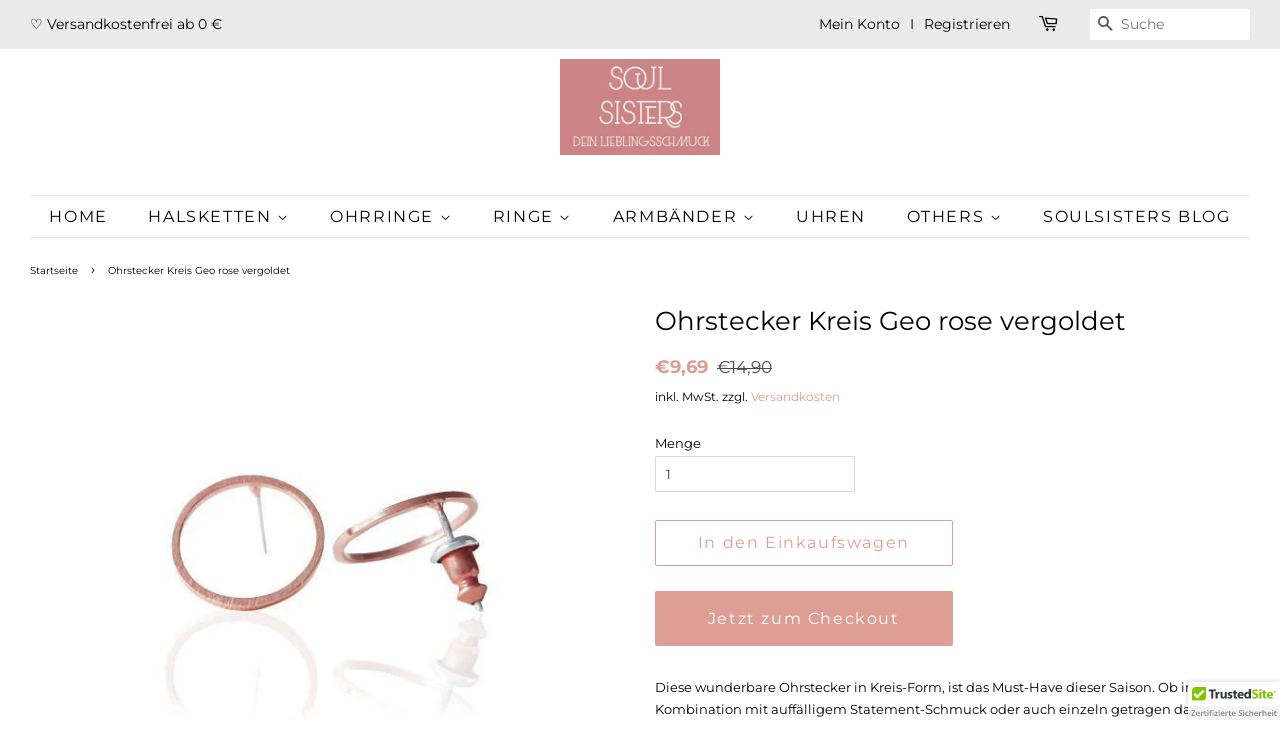

--- FILE ---
content_type: text/html; charset=utf-8
request_url: https://www.soulsisters-schmuck.de/products/ohrstecker-kreis-geo-rose
body_size: 28403
content:
<!doctype html>
<!--[if lt IE 7]><html class="no-js lt-ie9 lt-ie8 lt-ie7" lang="en"> <![endif]-->
<!--[if IE 7]><html class="no-js lt-ie9 lt-ie8" lang="en"> <![endif]-->
<!--[if IE 8]><html class="no-js lt-ie9" lang="en"> <![endif]-->
<!--[if IE 9 ]><html class="ie9 no-js"> <![endif]-->
<!--[if (gt IE 9)|!(IE)]><!--> <html class="no-js"> <!--<![endif]-->
<head>
<meta name="p:domain_verify" content="50f3deb738bac5d27925d4671adf0d01"/>
  <!-- Basic page needs ================================================== -->
  <meta charset="utf-8">
  <meta http-equiv="X-UA-Compatible" content="IE=edge,chrome=1">

  
  <link rel="shortcut icon" href="//www.soulsisters-schmuck.de/cdn/shop/files/SoulSisters_32x32.png?v=1613515541" type="image/png" />
  

  <!-- Title and description ================================================== -->
  <title>
  Ohrstecker Kreis Geo rose vergoldet &ndash; SoulSisters-Lieblingsschmuck
  </title>

  
  <meta name="description" content="Diese wunderbare Ohrstecker in Kreis-Form, ist das Must-Have dieser Saison. Ob in Kombination mit auffälligem Statement-Schmuck oder auch einzeln getragen das perfekte Accessoire für jede Gelegenheit. Wird in einer süßen Geschenkverpackung geliefert und eignet sich daher ideal als Geschenk Idee zu Anlässen wie Geburtst">
  

  <!-- Social meta ================================================== -->
  <!-- /snippets/social-meta-tags.liquid -->




<meta property="og:site_name" content="SoulSisters-Lieblingsschmuck">
<meta property="og:url" content="https://www.soulsisters-schmuck.de/products/ohrstecker-kreis-geo-rose">
<meta property="og:title" content="Ohrstecker Kreis Geo rose vergoldet">
<meta property="og:type" content="product">
<meta property="og:description" content="Diese wunderbare Ohrstecker in Kreis-Form, ist das Must-Have dieser Saison. Ob in Kombination mit auffälligem Statement-Schmuck oder auch einzeln getragen das perfekte Accessoire für jede Gelegenheit. Wird in einer süßen Geschenkverpackung geliefert und eignet sich daher ideal als Geschenk Idee zu Anlässen wie Geburtst">

  <meta property="og:price:amount" content="9,69">
  <meta property="og:price:currency" content="EUR">

<meta property="og:image" content="http://www.soulsisters-schmuck.de/cdn/shop/products/soulsisters-all-products-ohrstecker-kreis-geo-rose-vergoldet-8790690267200_1200x1200.jpg?v=1587959648"><meta property="og:image" content="http://www.soulsisters-schmuck.de/cdn/shop/products/soulsisters-all-products-ohrstecker-kreis-geo-rose-vergoldet-8790690299968_1200x1200.jpg?v=1587959648"><meta property="og:image" content="http://www.soulsisters-schmuck.de/cdn/shop/products/soulsisters-all-products-ohrstecker-kreis-geo-rose-vergoldet-8790690332736_1200x1200.jpg?v=1587959648">
<meta property="og:image:secure_url" content="https://www.soulsisters-schmuck.de/cdn/shop/products/soulsisters-all-products-ohrstecker-kreis-geo-rose-vergoldet-8790690267200_1200x1200.jpg?v=1587959648"><meta property="og:image:secure_url" content="https://www.soulsisters-schmuck.de/cdn/shop/products/soulsisters-all-products-ohrstecker-kreis-geo-rose-vergoldet-8790690299968_1200x1200.jpg?v=1587959648"><meta property="og:image:secure_url" content="https://www.soulsisters-schmuck.de/cdn/shop/products/soulsisters-all-products-ohrstecker-kreis-geo-rose-vergoldet-8790690332736_1200x1200.jpg?v=1587959648">


<meta name="twitter:card" content="summary_large_image">
<meta name="twitter:title" content="Ohrstecker Kreis Geo rose vergoldet">
<meta name="twitter:description" content="Diese wunderbare Ohrstecker in Kreis-Form, ist das Must-Have dieser Saison. Ob in Kombination mit auffälligem Statement-Schmuck oder auch einzeln getragen das perfekte Accessoire für jede Gelegenheit. Wird in einer süßen Geschenkverpackung geliefert und eignet sich daher ideal als Geschenk Idee zu Anlässen wie Geburtst">


  <!-- Helpers ================================================== -->
  <link rel="canonical" href="https://www.soulsisters-schmuck.de/products/ohrstecker-kreis-geo-rose">
  <meta name="viewport" content="width=device-width,initial-scale=1">
  <meta name="theme-color" content="#dd9e95">

  <!-- CSS ================================================== -->
  <link href="//www.soulsisters-schmuck.de/cdn/shop/t/8/assets/timber.scss.css?v=145767219100762195171759259418" rel="stylesheet" type="text/css" media="all" />
  <link href="//www.soulsisters-schmuck.de/cdn/shop/t/8/assets/theme.scss.css?v=43235729519982225781759259416" rel="stylesheet" type="text/css" media="all" />
  <link href="//www.soulsisters-schmuck.de/cdn/shop/t/8/assets/style.css?v=110327665715527946021566312395" rel="stylesheet" type="text/css" media="all" />

  <script>
    window.theme = window.theme || {};

    var theme = {
      strings: {
        addToCart: "In den Einkaufswagen",
        soldOut: "BALD VERFÜGBAR",
        unavailable: "Nicht verfügbar",
        zoomClose: "Schließen (Esc)",
        zoomPrev: "Vorige (Linke Pfeiltaste)",
        zoomNext: "Nächste (Rechte Pfeiltaste)",
        addressError: "Kann die Adresse nicht finden",
        addressNoResults: "Keine Ergebnisse für diese Adresse",
        addressQueryLimit: "Sie haben die Google- API-Nutzungsgrenze überschritten. Betrachten wir zu einem \u003ca href=\"https:\/\/developers.google.com\/maps\/premium\/usage-limits\"\u003ePremium-Paket\u003c\/a\u003e zu aktualisieren.",
        authError: "Es gab ein Problem bei Google Maps API Konto zu authentifizieren."
      },
      settings: {
        // Adding some settings to allow the editor to update correctly when they are changed
        enableWideLayout: true,
        typeAccentTransform: false,
        typeAccentSpacing: true,
        baseFontSize: '13px',
        headerBaseFontSize: '26px',
        accentFontSize: '16px'
      },
      variables: {
        mediaQueryMedium: 'screen and (max-width: 768px)',
        bpSmall: false
      },
      moneyFormat: "€{{amount_with_comma_separator}}"
    }

    document.documentElement.className = document.documentElement.className.replace('no-js', 'supports-js');
  </script>

  <!-- Header hook for plugins ================================================== -->
  <script>window.performance && window.performance.mark && window.performance.mark('shopify.content_for_header.start');</script><meta name="google-site-verification" content="BysZStWM3kSiOEO9hsJMLPWSo_r_soqMBTrYyt9WE_o">
<meta name="google-site-verification" content="HlvlpfJlVXIJhj4A4zqd_rolICYVlv2xi73APhXuZQk">
<meta id="shopify-digital-wallet" name="shopify-digital-wallet" content="/21899706432/digital_wallets/dialog">
<meta name="shopify-checkout-api-token" content="f7338eb81c4cc5514abd48addc53f226">
<meta id="in-context-paypal-metadata" data-shop-id="21899706432" data-venmo-supported="false" data-environment="production" data-locale="de_DE" data-paypal-v4="true" data-currency="EUR">
<link rel="alternate" type="application/json+oembed" href="https://www.soulsisters-schmuck.de/products/ohrstecker-kreis-geo-rose.oembed">
<script async="async" src="/checkouts/internal/preloads.js?locale=de-DE"></script>
<script id="apple-pay-shop-capabilities" type="application/json">{"shopId":21899706432,"countryCode":"DE","currencyCode":"EUR","merchantCapabilities":["supports3DS"],"merchantId":"gid:\/\/shopify\/Shop\/21899706432","merchantName":"SoulSisters-Lieblingsschmuck","requiredBillingContactFields":["postalAddress","email"],"requiredShippingContactFields":["postalAddress","email"],"shippingType":"shipping","supportedNetworks":["visa","maestro","masterCard","amex"],"total":{"type":"pending","label":"SoulSisters-Lieblingsschmuck","amount":"1.00"},"shopifyPaymentsEnabled":true,"supportsSubscriptions":true}</script>
<script id="shopify-features" type="application/json">{"accessToken":"f7338eb81c4cc5514abd48addc53f226","betas":["rich-media-storefront-analytics"],"domain":"www.soulsisters-schmuck.de","predictiveSearch":true,"shopId":21899706432,"locale":"de"}</script>
<script>var Shopify = Shopify || {};
Shopify.shop = "lieblingsschmuck.myshopify.com";
Shopify.locale = "de";
Shopify.currency = {"active":"EUR","rate":"1.0"};
Shopify.country = "DE";
Shopify.theme = {"name":"Twago - Dev 0.22","id":73068347456,"schema_name":"Minimal","schema_version":"8.4.1","theme_store_id":null,"role":"main"};
Shopify.theme.handle = "null";
Shopify.theme.style = {"id":null,"handle":null};
Shopify.cdnHost = "www.soulsisters-schmuck.de/cdn";
Shopify.routes = Shopify.routes || {};
Shopify.routes.root = "/";</script>
<script type="module">!function(o){(o.Shopify=o.Shopify||{}).modules=!0}(window);</script>
<script>!function(o){function n(){var o=[];function n(){o.push(Array.prototype.slice.apply(arguments))}return n.q=o,n}var t=o.Shopify=o.Shopify||{};t.loadFeatures=n(),t.autoloadFeatures=n()}(window);</script>
<script id="shop-js-analytics" type="application/json">{"pageType":"product"}</script>
<script defer="defer" async type="module" src="//www.soulsisters-schmuck.de/cdn/shopifycloud/shop-js/modules/v2/client.init-shop-cart-sync_BxliUFcT.de.esm.js"></script>
<script defer="defer" async type="module" src="//www.soulsisters-schmuck.de/cdn/shopifycloud/shop-js/modules/v2/chunk.common_D4c7gLTG.esm.js"></script>
<script type="module">
  await import("//www.soulsisters-schmuck.de/cdn/shopifycloud/shop-js/modules/v2/client.init-shop-cart-sync_BxliUFcT.de.esm.js");
await import("//www.soulsisters-schmuck.de/cdn/shopifycloud/shop-js/modules/v2/chunk.common_D4c7gLTG.esm.js");

  window.Shopify.SignInWithShop?.initShopCartSync?.({"fedCMEnabled":true,"windoidEnabled":true});

</script>
<script>(function() {
  var isLoaded = false;
  function asyncLoad() {
    if (isLoaded) return;
    isLoaded = true;
    var urls = ["\/\/cdn.ywxi.net\/js\/partner-shopify.js?shop=lieblingsschmuck.myshopify.com"];
    for (var i = 0; i < urls.length; i++) {
      var s = document.createElement('script');
      s.type = 'text/javascript';
      s.async = true;
      s.src = urls[i];
      var x = document.getElementsByTagName('script')[0];
      x.parentNode.insertBefore(s, x);
    }
  };
  if(window.attachEvent) {
    window.attachEvent('onload', asyncLoad);
  } else {
    window.addEventListener('load', asyncLoad, false);
  }
})();</script>
<script id="__st">var __st={"a":21899706432,"offset":3600,"reqid":"fb1f6e03-628c-47d1-a6ab-0535acaeb122-1764876878","pageurl":"www.soulsisters-schmuck.de\/products\/ohrstecker-kreis-geo-rose","u":"e775cf13aa6c","p":"product","rtyp":"product","rid":2667523833920};</script>
<script>window.ShopifyPaypalV4VisibilityTracking = true;</script>
<script id="captcha-bootstrap">!function(){'use strict';const t='contact',e='account',n='new_comment',o=[[t,t],['blogs',n],['comments',n],[t,'customer']],c=[[e,'customer_login'],[e,'guest_login'],[e,'recover_customer_password'],[e,'create_customer']],r=t=>t.map((([t,e])=>`form[action*='/${t}']:not([data-nocaptcha='true']) input[name='form_type'][value='${e}']`)).join(','),a=t=>()=>t?[...document.querySelectorAll(t)].map((t=>t.form)):[];function s(){const t=[...o],e=r(t);return a(e)}const i='password',u='form_key',d=['recaptcha-v3-token','g-recaptcha-response','h-captcha-response',i],f=()=>{try{return window.sessionStorage}catch{return}},m='__shopify_v',_=t=>t.elements[u];function p(t,e,n=!1){try{const o=window.sessionStorage,c=JSON.parse(o.getItem(e)),{data:r}=function(t){const{data:e,action:n}=t;return t[m]||n?{data:e,action:n}:{data:t,action:n}}(c);for(const[e,n]of Object.entries(r))t.elements[e]&&(t.elements[e].value=n);n&&o.removeItem(e)}catch(o){console.error('form repopulation failed',{error:o})}}const l='form_type',E='cptcha';function T(t){t.dataset[E]=!0}const w=window,h=w.document,L='Shopify',v='ce_forms',y='captcha';let A=!1;((t,e)=>{const n=(g='f06e6c50-85a8-45c8-87d0-21a2b65856fe',I='https://cdn.shopify.com/shopifycloud/storefront-forms-hcaptcha/ce_storefront_forms_captcha_hcaptcha.v1.5.2.iife.js',D={infoText:'Durch hCaptcha geschützt',privacyText:'Datenschutz',termsText:'Allgemeine Geschäftsbedingungen'},(t,e,n)=>{const o=w[L][v],c=o.bindForm;if(c)return c(t,g,e,D).then(n);var r;o.q.push([[t,g,e,D],n]),r=I,A||(h.body.append(Object.assign(h.createElement('script'),{id:'captcha-provider',async:!0,src:r})),A=!0)});var g,I,D;w[L]=w[L]||{},w[L][v]=w[L][v]||{},w[L][v].q=[],w[L][y]=w[L][y]||{},w[L][y].protect=function(t,e){n(t,void 0,e),T(t)},Object.freeze(w[L][y]),function(t,e,n,w,h,L){const[v,y,A,g]=function(t,e,n){const i=e?o:[],u=t?c:[],d=[...i,...u],f=r(d),m=r(i),_=r(d.filter((([t,e])=>n.includes(e))));return[a(f),a(m),a(_),s()]}(w,h,L),I=t=>{const e=t.target;return e instanceof HTMLFormElement?e:e&&e.form},D=t=>v().includes(t);t.addEventListener('submit',(t=>{const e=I(t);if(!e)return;const n=D(e)&&!e.dataset.hcaptchaBound&&!e.dataset.recaptchaBound,o=_(e),c=g().includes(e)&&(!o||!o.value);(n||c)&&t.preventDefault(),c&&!n&&(function(t){try{if(!f())return;!function(t){const e=f();if(!e)return;const n=_(t);if(!n)return;const o=n.value;o&&e.removeItem(o)}(t);const e=Array.from(Array(32),(()=>Math.random().toString(36)[2])).join('');!function(t,e){_(t)||t.append(Object.assign(document.createElement('input'),{type:'hidden',name:u})),t.elements[u].value=e}(t,e),function(t,e){const n=f();if(!n)return;const o=[...t.querySelectorAll(`input[type='${i}']`)].map((({name:t})=>t)),c=[...d,...o],r={};for(const[a,s]of new FormData(t).entries())c.includes(a)||(r[a]=s);n.setItem(e,JSON.stringify({[m]:1,action:t.action,data:r}))}(t,e)}catch(e){console.error('failed to persist form',e)}}(e),e.submit())}));const S=(t,e)=>{t&&!t.dataset[E]&&(n(t,e.some((e=>e===t))),T(t))};for(const o of['focusin','change'])t.addEventListener(o,(t=>{const e=I(t);D(e)&&S(e,y())}));const B=e.get('form_key'),M=e.get(l),P=B&&M;t.addEventListener('DOMContentLoaded',(()=>{const t=y();if(P)for(const e of t)e.elements[l].value===M&&p(e,B);[...new Set([...A(),...v().filter((t=>'true'===t.dataset.shopifyCaptcha))])].forEach((e=>S(e,t)))}))}(h,new URLSearchParams(w.location.search),n,t,e,['guest_login'])})(!0,!0)}();</script>
<script integrity="sha256-52AcMU7V7pcBOXWImdc/TAGTFKeNjmkeM1Pvks/DTgc=" data-source-attribution="shopify.loadfeatures" defer="defer" src="//www.soulsisters-schmuck.de/cdn/shopifycloud/storefront/assets/storefront/load_feature-81c60534.js" crossorigin="anonymous"></script>
<script data-source-attribution="shopify.dynamic_checkout.dynamic.init">var Shopify=Shopify||{};Shopify.PaymentButton=Shopify.PaymentButton||{isStorefrontPortableWallets:!0,init:function(){window.Shopify.PaymentButton.init=function(){};var t=document.createElement("script");t.src="https://www.soulsisters-schmuck.de/cdn/shopifycloud/portable-wallets/latest/portable-wallets.de.js",t.type="module",document.head.appendChild(t)}};
</script>
<script data-source-attribution="shopify.dynamic_checkout.buyer_consent">
  function portableWalletsHideBuyerConsent(e){var t=document.getElementById("shopify-buyer-consent"),n=document.getElementById("shopify-subscription-policy-button");t&&n&&(t.classList.add("hidden"),t.setAttribute("aria-hidden","true"),n.removeEventListener("click",e))}function portableWalletsShowBuyerConsent(e){var t=document.getElementById("shopify-buyer-consent"),n=document.getElementById("shopify-subscription-policy-button");t&&n&&(t.classList.remove("hidden"),t.removeAttribute("aria-hidden"),n.addEventListener("click",e))}window.Shopify?.PaymentButton&&(window.Shopify.PaymentButton.hideBuyerConsent=portableWalletsHideBuyerConsent,window.Shopify.PaymentButton.showBuyerConsent=portableWalletsShowBuyerConsent);
</script>
<script>
  function portableWalletsCleanup(e){e&&e.src&&console.error("Failed to load portable wallets script "+e.src);var t=document.querySelectorAll("shopify-accelerated-checkout .shopify-payment-button__skeleton, shopify-accelerated-checkout-cart .wallet-cart-button__skeleton"),e=document.getElementById("shopify-buyer-consent");for(let e=0;e<t.length;e++)t[e].remove();e&&e.remove()}function portableWalletsNotLoadedAsModule(e){e instanceof ErrorEvent&&"string"==typeof e.message&&e.message.includes("import.meta")&&"string"==typeof e.filename&&e.filename.includes("portable-wallets")&&(window.removeEventListener("error",portableWalletsNotLoadedAsModule),window.Shopify.PaymentButton.failedToLoad=e,"loading"===document.readyState?document.addEventListener("DOMContentLoaded",window.Shopify.PaymentButton.init):window.Shopify.PaymentButton.init())}window.addEventListener("error",portableWalletsNotLoadedAsModule);
</script>

<script type="module" src="https://www.soulsisters-schmuck.de/cdn/shopifycloud/portable-wallets/latest/portable-wallets.de.js" onError="portableWalletsCleanup(this)" crossorigin="anonymous"></script>
<script nomodule>
  document.addEventListener("DOMContentLoaded", portableWalletsCleanup);
</script>

<script id='scb4127' type='text/javascript' async='' src='https://www.soulsisters-schmuck.de/cdn/shopifycloud/privacy-banner/storefront-banner.js'></script><link id="shopify-accelerated-checkout-styles" rel="stylesheet" media="screen" href="https://www.soulsisters-schmuck.de/cdn/shopifycloud/portable-wallets/latest/accelerated-checkout-backwards-compat.css" crossorigin="anonymous">
<style id="shopify-accelerated-checkout-cart">
        #shopify-buyer-consent {
  margin-top: 1em;
  display: inline-block;
  width: 100%;
}

#shopify-buyer-consent.hidden {
  display: none;
}

#shopify-subscription-policy-button {
  background: none;
  border: none;
  padding: 0;
  text-decoration: underline;
  font-size: inherit;
  cursor: pointer;
}

#shopify-subscription-policy-button::before {
  box-shadow: none;
}

      </style>

<script>window.performance && window.performance.mark && window.performance.mark('shopify.content_for_header.end');</script>

  
<!--[if lt IE 9]>
<script src="//cdnjs.cloudflare.com/ajax/libs/html5shiv/3.7.2/html5shiv.min.js" type="text/javascript"></script>
<![endif]-->


  <script src="//www.soulsisters-schmuck.de/cdn/shop/t/8/assets/jquery-2.2.3.min.js?v=58211863146907186831560836635" type="text/javascript"></script>
  <script src="//www.soulsisters-schmuck.de/cdn/shop/t/8/assets/slick.js?v=126527234450150505021560836635" type="text/javascript"></script>

  <!--[if (gt IE 9)|!(IE)]><!--><script src="//www.soulsisters-schmuck.de/cdn/shop/t/8/assets/lazysizes.min.js?v=177476512571513845041560836635" async="async"></script><!--<![endif]-->
  <!--[if lte IE 9]><script src="//www.soulsisters-schmuck.de/cdn/shop/t/8/assets/lazysizes.min.js?v=177476512571513845041560836635"></script><![endif]-->

  
  

<link href="https://monorail-edge.shopifysvc.com" rel="dns-prefetch">
<script>(function(){if ("sendBeacon" in navigator && "performance" in window) {try {var session_token_from_headers = performance.getEntriesByType('navigation')[0].serverTiming.find(x => x.name == '_s').description;} catch {var session_token_from_headers = undefined;}var session_cookie_matches = document.cookie.match(/_shopify_s=([^;]*)/);var session_token_from_cookie = session_cookie_matches && session_cookie_matches.length === 2 ? session_cookie_matches[1] : "";var session_token = session_token_from_headers || session_token_from_cookie || "";function handle_abandonment_event(e) {var entries = performance.getEntries().filter(function(entry) {return /monorail-edge.shopifysvc.com/.test(entry.name);});if (!window.abandonment_tracked && entries.length === 0) {window.abandonment_tracked = true;var currentMs = Date.now();var navigation_start = performance.timing.navigationStart;var payload = {shop_id: 21899706432,url: window.location.href,navigation_start,duration: currentMs - navigation_start,session_token,page_type: "product"};window.navigator.sendBeacon("https://monorail-edge.shopifysvc.com/v1/produce", JSON.stringify({schema_id: "online_store_buyer_site_abandonment/1.1",payload: payload,metadata: {event_created_at_ms: currentMs,event_sent_at_ms: currentMs}}));}}window.addEventListener('pagehide', handle_abandonment_event);}}());</script>
<script id="web-pixels-manager-setup">(function e(e,d,r,n,o){if(void 0===o&&(o={}),!Boolean(null===(a=null===(i=window.Shopify)||void 0===i?void 0:i.analytics)||void 0===a?void 0:a.replayQueue)){var i,a;window.Shopify=window.Shopify||{};var t=window.Shopify;t.analytics=t.analytics||{};var s=t.analytics;s.replayQueue=[],s.publish=function(e,d,r){return s.replayQueue.push([e,d,r]),!0};try{self.performance.mark("wpm:start")}catch(e){}var l=function(){var e={modern:/Edge?\/(1{2}[4-9]|1[2-9]\d|[2-9]\d{2}|\d{4,})\.\d+(\.\d+|)|Firefox\/(1{2}[4-9]|1[2-9]\d|[2-9]\d{2}|\d{4,})\.\d+(\.\d+|)|Chrom(ium|e)\/(9{2}|\d{3,})\.\d+(\.\d+|)|(Maci|X1{2}).+ Version\/(15\.\d+|(1[6-9]|[2-9]\d|\d{3,})\.\d+)([,.]\d+|)( \(\w+\)|)( Mobile\/\w+|) Safari\/|Chrome.+OPR\/(9{2}|\d{3,})\.\d+\.\d+|(CPU[ +]OS|iPhone[ +]OS|CPU[ +]iPhone|CPU IPhone OS|CPU iPad OS)[ +]+(15[._]\d+|(1[6-9]|[2-9]\d|\d{3,})[._]\d+)([._]\d+|)|Android:?[ /-](13[3-9]|1[4-9]\d|[2-9]\d{2}|\d{4,})(\.\d+|)(\.\d+|)|Android.+Firefox\/(13[5-9]|1[4-9]\d|[2-9]\d{2}|\d{4,})\.\d+(\.\d+|)|Android.+Chrom(ium|e)\/(13[3-9]|1[4-9]\d|[2-9]\d{2}|\d{4,})\.\d+(\.\d+|)|SamsungBrowser\/([2-9]\d|\d{3,})\.\d+/,legacy:/Edge?\/(1[6-9]|[2-9]\d|\d{3,})\.\d+(\.\d+|)|Firefox\/(5[4-9]|[6-9]\d|\d{3,})\.\d+(\.\d+|)|Chrom(ium|e)\/(5[1-9]|[6-9]\d|\d{3,})\.\d+(\.\d+|)([\d.]+$|.*Safari\/(?![\d.]+ Edge\/[\d.]+$))|(Maci|X1{2}).+ Version\/(10\.\d+|(1[1-9]|[2-9]\d|\d{3,})\.\d+)([,.]\d+|)( \(\w+\)|)( Mobile\/\w+|) Safari\/|Chrome.+OPR\/(3[89]|[4-9]\d|\d{3,})\.\d+\.\d+|(CPU[ +]OS|iPhone[ +]OS|CPU[ +]iPhone|CPU IPhone OS|CPU iPad OS)[ +]+(10[._]\d+|(1[1-9]|[2-9]\d|\d{3,})[._]\d+)([._]\d+|)|Android:?[ /-](13[3-9]|1[4-9]\d|[2-9]\d{2}|\d{4,})(\.\d+|)(\.\d+|)|Mobile Safari.+OPR\/([89]\d|\d{3,})\.\d+\.\d+|Android.+Firefox\/(13[5-9]|1[4-9]\d|[2-9]\d{2}|\d{4,})\.\d+(\.\d+|)|Android.+Chrom(ium|e)\/(13[3-9]|1[4-9]\d|[2-9]\d{2}|\d{4,})\.\d+(\.\d+|)|Android.+(UC? ?Browser|UCWEB|U3)[ /]?(15\.([5-9]|\d{2,})|(1[6-9]|[2-9]\d|\d{3,})\.\d+)\.\d+|SamsungBrowser\/(5\.\d+|([6-9]|\d{2,})\.\d+)|Android.+MQ{2}Browser\/(14(\.(9|\d{2,})|)|(1[5-9]|[2-9]\d|\d{3,})(\.\d+|))(\.\d+|)|K[Aa][Ii]OS\/(3\.\d+|([4-9]|\d{2,})\.\d+)(\.\d+|)/},d=e.modern,r=e.legacy,n=navigator.userAgent;return n.match(d)?"modern":n.match(r)?"legacy":"unknown"}(),u="modern"===l?"modern":"legacy",c=(null!=n?n:{modern:"",legacy:""})[u],f=function(e){return[e.baseUrl,"/wpm","/b",e.hashVersion,"modern"===e.buildTarget?"m":"l",".js"].join("")}({baseUrl:d,hashVersion:r,buildTarget:u}),m=function(e){var d=e.version,r=e.bundleTarget,n=e.surface,o=e.pageUrl,i=e.monorailEndpoint;return{emit:function(e){var a=e.status,t=e.errorMsg,s=(new Date).getTime(),l=JSON.stringify({metadata:{event_sent_at_ms:s},events:[{schema_id:"web_pixels_manager_load/3.1",payload:{version:d,bundle_target:r,page_url:o,status:a,surface:n,error_msg:t},metadata:{event_created_at_ms:s}}]});if(!i)return console&&console.warn&&console.warn("[Web Pixels Manager] No Monorail endpoint provided, skipping logging."),!1;try{return self.navigator.sendBeacon.bind(self.navigator)(i,l)}catch(e){}var u=new XMLHttpRequest;try{return u.open("POST",i,!0),u.setRequestHeader("Content-Type","text/plain"),u.send(l),!0}catch(e){return console&&console.warn&&console.warn("[Web Pixels Manager] Got an unhandled error while logging to Monorail."),!1}}}}({version:r,bundleTarget:l,surface:e.surface,pageUrl:self.location.href,monorailEndpoint:e.monorailEndpoint});try{o.browserTarget=l,function(e){var d=e.src,r=e.async,n=void 0===r||r,o=e.onload,i=e.onerror,a=e.sri,t=e.scriptDataAttributes,s=void 0===t?{}:t,l=document.createElement("script"),u=document.querySelector("head"),c=document.querySelector("body");if(l.async=n,l.src=d,a&&(l.integrity=a,l.crossOrigin="anonymous"),s)for(var f in s)if(Object.prototype.hasOwnProperty.call(s,f))try{l.dataset[f]=s[f]}catch(e){}if(o&&l.addEventListener("load",o),i&&l.addEventListener("error",i),u)u.appendChild(l);else{if(!c)throw new Error("Did not find a head or body element to append the script");c.appendChild(l)}}({src:f,async:!0,onload:function(){if(!function(){var e,d;return Boolean(null===(d=null===(e=window.Shopify)||void 0===e?void 0:e.analytics)||void 0===d?void 0:d.initialized)}()){var d=window.webPixelsManager.init(e)||void 0;if(d){var r=window.Shopify.analytics;r.replayQueue.forEach((function(e){var r=e[0],n=e[1],o=e[2];d.publishCustomEvent(r,n,o)})),r.replayQueue=[],r.publish=d.publishCustomEvent,r.visitor=d.visitor,r.initialized=!0}}},onerror:function(){return m.emit({status:"failed",errorMsg:"".concat(f," has failed to load")})},sri:function(e){var d=/^sha384-[A-Za-z0-9+/=]+$/;return"string"==typeof e&&d.test(e)}(c)?c:"",scriptDataAttributes:o}),m.emit({status:"loading"})}catch(e){m.emit({status:"failed",errorMsg:(null==e?void 0:e.message)||"Unknown error"})}}})({shopId: 21899706432,storefrontBaseUrl: "https://www.soulsisters-schmuck.de",extensionsBaseUrl: "https://extensions.shopifycdn.com/cdn/shopifycloud/web-pixels-manager",monorailEndpoint: "https://monorail-edge.shopifysvc.com/unstable/produce_batch",surface: "storefront-renderer",enabledBetaFlags: ["2dca8a86"],webPixelsConfigList: [{"id":"1174339851","configuration":"{\"config\":\"{\\\"pixel_id\\\":\\\"AW-936422846\\\",\\\"gtag_events\\\":[{\\\"type\\\":\\\"page_view\\\",\\\"action_label\\\":\\\"AW-936422846\\\/eKalCI2CpZQBEL7bwr4D\\\"},{\\\"type\\\":\\\"purchase\\\",\\\"action_label\\\":\\\"AW-936422846\\\/8d-2CJCCpZQBEL7bwr4D\\\"},{\\\"type\\\":\\\"view_item\\\",\\\"action_label\\\":\\\"AW-936422846\\\/ViS3CJOCpZQBEL7bwr4D\\\"},{\\\"type\\\":\\\"add_to_cart\\\",\\\"action_label\\\":\\\"AW-936422846\\\/YC5ICJaCpZQBEL7bwr4D\\\"},{\\\"type\\\":\\\"begin_checkout\\\",\\\"action_label\\\":\\\"AW-936422846\\\/fclhCJmCpZQBEL7bwr4D\\\"},{\\\"type\\\":\\\"search\\\",\\\"action_label\\\":\\\"AW-936422846\\\/eainCJyCpZQBEL7bwr4D\\\"},{\\\"type\\\":\\\"add_payment_info\\\",\\\"action_label\\\":\\\"AW-936422846\\\/NlMgCJ-CpZQBEL7bwr4D\\\"}],\\\"enable_monitoring_mode\\\":false}\"}","eventPayloadVersion":"v1","runtimeContext":"OPEN","scriptVersion":"b2a88bafab3e21179ed38636efcd8a93","type":"APP","apiClientId":1780363,"privacyPurposes":[],"dataSharingAdjustments":{"protectedCustomerApprovalScopes":["read_customer_address","read_customer_email","read_customer_name","read_customer_personal_data","read_customer_phone"]}},{"id":"283803915","configuration":"{\"pixel_id\":\"210745417375935\",\"pixel_type\":\"facebook_pixel\",\"metaapp_system_user_token\":\"-\"}","eventPayloadVersion":"v1","runtimeContext":"OPEN","scriptVersion":"ca16bc87fe92b6042fbaa3acc2fbdaa6","type":"APP","apiClientId":2329312,"privacyPurposes":["ANALYTICS","MARKETING","SALE_OF_DATA"],"dataSharingAdjustments":{"protectedCustomerApprovalScopes":["read_customer_address","read_customer_email","read_customer_name","read_customer_personal_data","read_customer_phone"]}},{"id":"147226891","eventPayloadVersion":"v1","runtimeContext":"LAX","scriptVersion":"1","type":"CUSTOM","privacyPurposes":["MARKETING"],"name":"Meta pixel (migrated)"},{"id":"157319435","eventPayloadVersion":"v1","runtimeContext":"LAX","scriptVersion":"1","type":"CUSTOM","privacyPurposes":["ANALYTICS"],"name":"Google Analytics tag (migrated)"},{"id":"shopify-app-pixel","configuration":"{}","eventPayloadVersion":"v1","runtimeContext":"STRICT","scriptVersion":"0450","apiClientId":"shopify-pixel","type":"APP","privacyPurposes":["ANALYTICS","MARKETING"]},{"id":"shopify-custom-pixel","eventPayloadVersion":"v1","runtimeContext":"LAX","scriptVersion":"0450","apiClientId":"shopify-pixel","type":"CUSTOM","privacyPurposes":["ANALYTICS","MARKETING"]}],isMerchantRequest: false,initData: {"shop":{"name":"SoulSisters-Lieblingsschmuck","paymentSettings":{"currencyCode":"EUR"},"myshopifyDomain":"lieblingsschmuck.myshopify.com","countryCode":"DE","storefrontUrl":"https:\/\/www.soulsisters-schmuck.de"},"customer":null,"cart":null,"checkout":null,"productVariants":[{"price":{"amount":9.69,"currencyCode":"EUR"},"product":{"title":"Ohrstecker Kreis Geo rose vergoldet","vendor":"SoulSisters","id":"2667523833920","untranslatedTitle":"Ohrstecker Kreis Geo rose vergoldet","url":"\/products\/ohrstecker-kreis-geo-rose","type":"All Products"},"id":"24495265775680","image":{"src":"\/\/www.soulsisters-schmuck.de\/cdn\/shop\/products\/soulsisters-all-products-ohrstecker-kreis-geo-rose-vergoldet-8790690267200.jpg?v=1587959648"},"sku":"HU-G3BD-3TZT","title":"Default Title","untranslatedTitle":"Default Title"}],"purchasingCompany":null},},"https://www.soulsisters-schmuck.de/cdn","ae1676cfwd2530674p4253c800m34e853cb",{"modern":"","legacy":""},{"shopId":"21899706432","storefrontBaseUrl":"https:\/\/www.soulsisters-schmuck.de","extensionBaseUrl":"https:\/\/extensions.shopifycdn.com\/cdn\/shopifycloud\/web-pixels-manager","surface":"storefront-renderer","enabledBetaFlags":"[\"2dca8a86\"]","isMerchantRequest":"false","hashVersion":"ae1676cfwd2530674p4253c800m34e853cb","publish":"custom","events":"[[\"page_viewed\",{}],[\"product_viewed\",{\"productVariant\":{\"price\":{\"amount\":9.69,\"currencyCode\":\"EUR\"},\"product\":{\"title\":\"Ohrstecker Kreis Geo rose vergoldet\",\"vendor\":\"SoulSisters\",\"id\":\"2667523833920\",\"untranslatedTitle\":\"Ohrstecker Kreis Geo rose vergoldet\",\"url\":\"\/products\/ohrstecker-kreis-geo-rose\",\"type\":\"All Products\"},\"id\":\"24495265775680\",\"image\":{\"src\":\"\/\/www.soulsisters-schmuck.de\/cdn\/shop\/products\/soulsisters-all-products-ohrstecker-kreis-geo-rose-vergoldet-8790690267200.jpg?v=1587959648\"},\"sku\":\"HU-G3BD-3TZT\",\"title\":\"Default Title\",\"untranslatedTitle\":\"Default Title\"}}]]"});</script><script>
  window.ShopifyAnalytics = window.ShopifyAnalytics || {};
  window.ShopifyAnalytics.meta = window.ShopifyAnalytics.meta || {};
  window.ShopifyAnalytics.meta.currency = 'EUR';
  var meta = {"product":{"id":2667523833920,"gid":"gid:\/\/shopify\/Product\/2667523833920","vendor":"SoulSisters","type":"All Products","variants":[{"id":24495265775680,"price":969,"name":"Ohrstecker Kreis Geo rose vergoldet","public_title":null,"sku":"HU-G3BD-3TZT"}],"remote":false},"page":{"pageType":"product","resourceType":"product","resourceId":2667523833920}};
  for (var attr in meta) {
    window.ShopifyAnalytics.meta[attr] = meta[attr];
  }
</script>
<script class="analytics">
  (function () {
    var customDocumentWrite = function(content) {
      var jquery = null;

      if (window.jQuery) {
        jquery = window.jQuery;
      } else if (window.Checkout && window.Checkout.$) {
        jquery = window.Checkout.$;
      }

      if (jquery) {
        jquery('body').append(content);
      }
    };

    var hasLoggedConversion = function(token) {
      if (token) {
        return document.cookie.indexOf('loggedConversion=' + token) !== -1;
      }
      return false;
    }

    var setCookieIfConversion = function(token) {
      if (token) {
        var twoMonthsFromNow = new Date(Date.now());
        twoMonthsFromNow.setMonth(twoMonthsFromNow.getMonth() + 2);

        document.cookie = 'loggedConversion=' + token + '; expires=' + twoMonthsFromNow;
      }
    }

    var trekkie = window.ShopifyAnalytics.lib = window.trekkie = window.trekkie || [];
    if (trekkie.integrations) {
      return;
    }
    trekkie.methods = [
      'identify',
      'page',
      'ready',
      'track',
      'trackForm',
      'trackLink'
    ];
    trekkie.factory = function(method) {
      return function() {
        var args = Array.prototype.slice.call(arguments);
        args.unshift(method);
        trekkie.push(args);
        return trekkie;
      };
    };
    for (var i = 0; i < trekkie.methods.length; i++) {
      var key = trekkie.methods[i];
      trekkie[key] = trekkie.factory(key);
    }
    trekkie.load = function(config) {
      trekkie.config = config || {};
      trekkie.config.initialDocumentCookie = document.cookie;
      var first = document.getElementsByTagName('script')[0];
      var script = document.createElement('script');
      script.type = 'text/javascript';
      script.onerror = function(e) {
        var scriptFallback = document.createElement('script');
        scriptFallback.type = 'text/javascript';
        scriptFallback.onerror = function(error) {
                var Monorail = {
      produce: function produce(monorailDomain, schemaId, payload) {
        var currentMs = new Date().getTime();
        var event = {
          schema_id: schemaId,
          payload: payload,
          metadata: {
            event_created_at_ms: currentMs,
            event_sent_at_ms: currentMs
          }
        };
        return Monorail.sendRequest("https://" + monorailDomain + "/v1/produce", JSON.stringify(event));
      },
      sendRequest: function sendRequest(endpointUrl, payload) {
        // Try the sendBeacon API
        if (window && window.navigator && typeof window.navigator.sendBeacon === 'function' && typeof window.Blob === 'function' && !Monorail.isIos12()) {
          var blobData = new window.Blob([payload], {
            type: 'text/plain'
          });

          if (window.navigator.sendBeacon(endpointUrl, blobData)) {
            return true;
          } // sendBeacon was not successful

        } // XHR beacon

        var xhr = new XMLHttpRequest();

        try {
          xhr.open('POST', endpointUrl);
          xhr.setRequestHeader('Content-Type', 'text/plain');
          xhr.send(payload);
        } catch (e) {
          console.log(e);
        }

        return false;
      },
      isIos12: function isIos12() {
        return window.navigator.userAgent.lastIndexOf('iPhone; CPU iPhone OS 12_') !== -1 || window.navigator.userAgent.lastIndexOf('iPad; CPU OS 12_') !== -1;
      }
    };
    Monorail.produce('monorail-edge.shopifysvc.com',
      'trekkie_storefront_load_errors/1.1',
      {shop_id: 21899706432,
      theme_id: 73068347456,
      app_name: "storefront",
      context_url: window.location.href,
      source_url: "//www.soulsisters-schmuck.de/cdn/s/trekkie.storefront.94e7babdf2ec3663c2b14be7d5a3b25b9303ebb0.min.js"});

        };
        scriptFallback.async = true;
        scriptFallback.src = '//www.soulsisters-schmuck.de/cdn/s/trekkie.storefront.94e7babdf2ec3663c2b14be7d5a3b25b9303ebb0.min.js';
        first.parentNode.insertBefore(scriptFallback, first);
      };
      script.async = true;
      script.src = '//www.soulsisters-schmuck.de/cdn/s/trekkie.storefront.94e7babdf2ec3663c2b14be7d5a3b25b9303ebb0.min.js';
      first.parentNode.insertBefore(script, first);
    };
    trekkie.load(
      {"Trekkie":{"appName":"storefront","development":false,"defaultAttributes":{"shopId":21899706432,"isMerchantRequest":null,"themeId":73068347456,"themeCityHash":"1400371133507079354","contentLanguage":"de","currency":"EUR","eventMetadataId":"cb4239b0-df69-472c-a05c-d9a60319b9b0"},"isServerSideCookieWritingEnabled":true,"monorailRegion":"shop_domain","enabledBetaFlags":["f0df213a"]},"Session Attribution":{},"S2S":{"facebookCapiEnabled":true,"source":"trekkie-storefront-renderer","apiClientId":580111}}
    );

    var loaded = false;
    trekkie.ready(function() {
      if (loaded) return;
      loaded = true;

      window.ShopifyAnalytics.lib = window.trekkie;

      var originalDocumentWrite = document.write;
      document.write = customDocumentWrite;
      try { window.ShopifyAnalytics.merchantGoogleAnalytics.call(this); } catch(error) {};
      document.write = originalDocumentWrite;

      window.ShopifyAnalytics.lib.page(null,{"pageType":"product","resourceType":"product","resourceId":2667523833920,"shopifyEmitted":true});

      var match = window.location.pathname.match(/checkouts\/(.+)\/(thank_you|post_purchase)/)
      var token = match? match[1]: undefined;
      if (!hasLoggedConversion(token)) {
        setCookieIfConversion(token);
        window.ShopifyAnalytics.lib.track("Viewed Product",{"currency":"EUR","variantId":24495265775680,"productId":2667523833920,"productGid":"gid:\/\/shopify\/Product\/2667523833920","name":"Ohrstecker Kreis Geo rose vergoldet","price":"9.69","sku":"HU-G3BD-3TZT","brand":"SoulSisters","variant":null,"category":"All Products","nonInteraction":true,"remote":false},undefined,undefined,{"shopifyEmitted":true});
      window.ShopifyAnalytics.lib.track("monorail:\/\/trekkie_storefront_viewed_product\/1.1",{"currency":"EUR","variantId":24495265775680,"productId":2667523833920,"productGid":"gid:\/\/shopify\/Product\/2667523833920","name":"Ohrstecker Kreis Geo rose vergoldet","price":"9.69","sku":"HU-G3BD-3TZT","brand":"SoulSisters","variant":null,"category":"All Products","nonInteraction":true,"remote":false,"referer":"https:\/\/www.soulsisters-schmuck.de\/products\/ohrstecker-kreis-geo-rose"});
      }
    });


        var eventsListenerScript = document.createElement('script');
        eventsListenerScript.async = true;
        eventsListenerScript.src = "//www.soulsisters-schmuck.de/cdn/shopifycloud/storefront/assets/shop_events_listener-3da45d37.js";
        document.getElementsByTagName('head')[0].appendChild(eventsListenerScript);

})();</script>
  <script>
  if (!window.ga || (window.ga && typeof window.ga !== 'function')) {
    window.ga = function ga() {
      (window.ga.q = window.ga.q || []).push(arguments);
      if (window.Shopify && window.Shopify.analytics && typeof window.Shopify.analytics.publish === 'function') {
        window.Shopify.analytics.publish("ga_stub_called", {}, {sendTo: "google_osp_migration"});
      }
      console.error("Shopify's Google Analytics stub called with:", Array.from(arguments), "\nSee https://help.shopify.com/manual/promoting-marketing/pixels/pixel-migration#google for more information.");
    };
    if (window.Shopify && window.Shopify.analytics && typeof window.Shopify.analytics.publish === 'function') {
      window.Shopify.analytics.publish("ga_stub_initialized", {}, {sendTo: "google_osp_migration"});
    }
  }
</script>
<script
  defer
  src="https://www.soulsisters-schmuck.de/cdn/shopifycloud/perf-kit/shopify-perf-kit-2.1.2.min.js"
  data-application="storefront-renderer"
  data-shop-id="21899706432"
  data-render-region="gcp-us-east1"
  data-page-type="product"
  data-theme-instance-id="73068347456"
  data-theme-name="Minimal"
  data-theme-version="8.4.1"
  data-monorail-region="shop_domain"
  data-resource-timing-sampling-rate="10"
  data-shs="true"
  data-shs-beacon="true"
  data-shs-export-with-fetch="true"
  data-shs-logs-sample-rate="1"
></script>
</head>

<body id="ohrstecker-kreis-geo-rose-vergoldet" class="template-product" >

  <div id="shopify-section-header" class="shopify-section"><style>
  .logo__image-wrapper {
    max-width: 160px;
  }
  /*================= If logo is above navigation ================== */
  
    .site-nav {
      
        border-top: 1px solid #eaebea;
        border-bottom: 1px solid #eaebea;
      
      margin-top: 30px;
    }

    
      .logo__image-wrapper {
        margin: 0 auto;
      }
    
  

  /*============ If logo is on the same line as navigation ============ */
  


  
</style>

<div data-section-id="header" data-section-type="header-section">
  <div class="header-bar">
    <div class="wrapper medium-down--hide">
      <div class="post-large--display-table">

        
          <div class="header-bar__left post-large--display-table-cell">

            

            

            
              <div class="header-bar__module header-bar__message">
                
                  <a href="/collections">
                
                  ♡ Versandkostenfrei ab 0 €
                
                  </a>
                
              </div>
            

          </div>
        

        <div class="header-bar__right post-large--display-table-cell">

          
            <ul class="header-bar__module header-bar__module--list">
              
                <li>
                  <a href="/account/login" id="customer_login_link">Mein Konto </a>
                </li>
                <li>I</li>
                <li>
                  <a href="/account/register" id="customer_register_link">Registrieren</a>
                </li>
              
            </ul>
          

          <div class="header-bar__module">
            <span class="header-bar__sep" aria-hidden="true"></span>
            <a href="/cart" class="cart-page-link">
              <span class="icon icon-cart header-bar__cart-icon" aria-hidden="true"></span>
            </a>
          </div>

          <div class="header-bar__module">
            <a href="/cart" class="cart-page-link">
              
              <span class="cart-count header-bar__cart-count hidden-count">0</span>
            </a>
          </div>

          
            
              <div class="header-bar__module header-bar__search">
                


  <form action="/search" method="get" class="header-bar__search-form clearfix" role="search">
     <input type="hidden" name="type" value="product">
    <button type="submit" class="btn btn--search icon-fallback-text header-bar__search-submit">
      <span class="icon icon-search" aria-hidden="true"></span>
      <span class="fallback-text">Suchen</span>
    </button>
    <input type="search" name="q" value="" aria-label="Suche" class="header-bar__search-input" placeholder="Suche">
  </form>


              </div>
            
          

        </div>
      </div>
    </div>

    <div class="wrapper post-large--hide announcement-bar--mobile">
      
        
          <a href="/collections">
        
          <span>♡ Versandkostenfrei ab 0 €</span>
        
          </a>
        
      
    </div>

    <div class="wrapper post-large--hide">
      
        <button type="button" class="mobile-nav-trigger" id="MobileNavTrigger" aria-controls="MobileNav" aria-expanded="false">
          <span class="icon icon-hamburger" aria-hidden="true"></span>
           
        </button>
      
      <a href="/cart" class="cart-page-link mobile-cart-page-link">
        <span class="icon icon-cart header-bar__cart-icon" aria-hidden="true"></span>
         <span class="cart-count hidden-count">0</span>
      </a>
      
      <div class="header-bar__module header-bar__search mobile_search">
        


  <form action="/search" method="get" class="header-bar__search-form clearfix" role="search">
     <input type="hidden" name="type" value="product">
    <button type="submit" class="btn btn--search icon-fallback-text header-bar__search-submit">
      <span class="icon icon-search" aria-hidden="true"></span>
      <span class="fallback-text">Suchen</span>
    </button>
    <input type="search" name="q" value="" aria-label="Suche" class="header-bar__search-input" placeholder="Suche">
  </form>


      </div>
      
    </div>
    <nav role="navigation">
  <ul id="MobileNav" class="mobile-nav post-large--hide">
    
      
        <li class="mobile-nav__link">
          <a
            href="/"
            class="mobile-nav"
            >
            HOME
          </a>
        </li>
      
    
      
        
        <li class="mobile-nav__link" aria-haspopup="true">
          <a
            href="/collections/halsketten"
            class="mobile-nav__sublist-trigger"
            aria-controls="MobileNav-Parent-2"
            aria-expanded="false">
            HALSKETTEN
            <span class="icon-fallback-text mobile-nav__sublist-expand" aria-hidden="true">
  <span class="icon icon-plus" aria-hidden="true"></span>
  <span class="fallback-text">+</span>
</span>
<span class="icon-fallback-text mobile-nav__sublist-contract" aria-hidden="true">
  <span class="icon icon-minus" aria-hidden="true"></span>
  <span class="fallback-text">-</span>
</span>

          </a>
          <ul
            id="MobileNav-Parent-2"
            class="mobile-nav__sublist">
            
              <li class="mobile-nav__sublist-link ">
                <a href="/collections/halsketten" class="site-nav__link">Alle <span class="visually-hidden">HALSKETTEN</span></a>
              </li>
            
            
              
                <li class="mobile-nav__sublist-link">
                  <a
                    href="/collections/halsketten-versilbert"
                    >
                    Halsketten versilbert
                  </a>
                </li>
              
            
              
                <li class="mobile-nav__sublist-link">
                  <a
                    href="/collections/halsketten-vergoldet"
                    >
                    Halsketten vergoldet
                  </a>
                </li>
              
            
              
                <li class="mobile-nav__sublist-link">
                  <a
                    href="/collections/halsketten-aus-925-silber"
                    >
                    Halsketten aus 925 Sterling Silber
                  </a>
                </li>
              
            
              
                <li class="mobile-nav__sublist-link">
                  <a
                    href="/collections/halsketten-mit-quasten"
                    >
                    Halsketten mit Quasten
                  </a>
                </li>
              
            
              
                <li class="mobile-nav__sublist-link">
                  <a
                    href="/collections/choker"
                    >
                    Choker
                  </a>
                </li>
              
            
              
                <li class="mobile-nav__sublist-link">
                  <a
                    href="/collections/halskette-aus-edelstahl"
                    >
                    Halskette aus Edelstahl
                  </a>
                </li>
              
            
          </ul>
        </li>
      
    
      
        
        <li class="mobile-nav__link" aria-haspopup="true">
          <a
            href="/collections/ohrschmuck"
            class="mobile-nav__sublist-trigger"
            aria-controls="MobileNav-Parent-3"
            aria-expanded="false">
            OHRRINGE
            <span class="icon-fallback-text mobile-nav__sublist-expand" aria-hidden="true">
  <span class="icon icon-plus" aria-hidden="true"></span>
  <span class="fallback-text">+</span>
</span>
<span class="icon-fallback-text mobile-nav__sublist-contract" aria-hidden="true">
  <span class="icon icon-minus" aria-hidden="true"></span>
  <span class="fallback-text">-</span>
</span>

          </a>
          <ul
            id="MobileNav-Parent-3"
            class="mobile-nav__sublist">
            
              <li class="mobile-nav__sublist-link ">
                <a href="/collections/ohrschmuck" class="site-nav__link">Alle <span class="visually-hidden">OHRRINGE</span></a>
              </li>
            
            
              
                <li class="mobile-nav__sublist-link">
                  <a
                    href="/collections/ohrringe-aus-925-sterling-silber"
                    >
                    Ohrringe aus 925 Sterling Silber
                  </a>
                </li>
              
            
              
                <li class="mobile-nav__sublist-link">
                  <a
                    href="/collections/ohrstecker-vergoldet"
                    >
                    Ohrstecker vergoldet
                  </a>
                </li>
              
            
              
                <li class="mobile-nav__sublist-link">
                  <a
                    href="/collections/ohrstecker"
                    >
                    Ohrstecker versilbert
                  </a>
                </li>
              
            
              
                <li class="mobile-nav__sublist-link">
                  <a
                    href="/collections/ohrstecker-rosevergoldet"
                    >
                    Ohrstecker rosévergoldet
                  </a>
                </li>
              
            
              
                <li class="mobile-nav__sublist-link">
                  <a
                    href="/collections/ohrringe-aus-edelstahl"
                    >
                    Ohrringe aus Edelstahl
                  </a>
                </li>
              
            
              
                <li class="mobile-nav__sublist-link">
                  <a
                    href="/collections/ohrstecker-mit-quasten/Ohrringe-mit-Quasten"
                    >
                    Ohrringe mit Quasten
                  </a>
                </li>
              
            
              
                <li class="mobile-nav__sublist-link">
                  <a
                    href="/collections/ohrringe-aus-azetat"
                    >
                    Ohrringe aus Azetat
                  </a>
                </li>
              
            
          </ul>
        </li>
      
    
      
        
        <li class="mobile-nav__link" aria-haspopup="true">
          <a
            href="/collections/ringe"
            class="mobile-nav__sublist-trigger"
            aria-controls="MobileNav-Parent-4"
            aria-expanded="false">
            RINGE
            <span class="icon-fallback-text mobile-nav__sublist-expand" aria-hidden="true">
  <span class="icon icon-plus" aria-hidden="true"></span>
  <span class="fallback-text">+</span>
</span>
<span class="icon-fallback-text mobile-nav__sublist-contract" aria-hidden="true">
  <span class="icon icon-minus" aria-hidden="true"></span>
  <span class="fallback-text">-</span>
</span>

          </a>
          <ul
            id="MobileNav-Parent-4"
            class="mobile-nav__sublist">
            
              <li class="mobile-nav__sublist-link ">
                <a href="/collections/ringe" class="site-nav__link">Alle <span class="visually-hidden">RINGE</span></a>
              </li>
            
            
              
                <li class="mobile-nav__sublist-link">
                  <a
                    href="/collections/ringe-versilbert-und-vergoldet"
                    >
                    Ringe vergoldet
                  </a>
                </li>
              
            
              
                <li class="mobile-nav__sublist-link">
                  <a
                    href="/collections/ringe-versilbert"
                    >
                    Ringe versilbert
                  </a>
                </li>
              
            
              
                <li class="mobile-nav__sublist-link">
                  <a
                    href="/collections/ringe-aus-925-sterling-silber"
                    >
                    Ringe aus 925 Sterling Silber
                  </a>
                </li>
              
            
          </ul>
        </li>
      
    
      
        
        <li class="mobile-nav__link" aria-haspopup="true">
          <a
            href="/collections/armbander"
            class="mobile-nav__sublist-trigger"
            aria-controls="MobileNav-Parent-5"
            aria-expanded="false">
            ARMBÄNDER
            <span class="icon-fallback-text mobile-nav__sublist-expand" aria-hidden="true">
  <span class="icon icon-plus" aria-hidden="true"></span>
  <span class="fallback-text">+</span>
</span>
<span class="icon-fallback-text mobile-nav__sublist-contract" aria-hidden="true">
  <span class="icon icon-minus" aria-hidden="true"></span>
  <span class="fallback-text">-</span>
</span>

          </a>
          <ul
            id="MobileNav-Parent-5"
            class="mobile-nav__sublist">
            
              <li class="mobile-nav__sublist-link ">
                <a href="/collections/armbander" class="site-nav__link">Alle <span class="visually-hidden">ARMBÄNDER</span></a>
              </li>
            
            
              
                <li class="mobile-nav__sublist-link">
                  <a
                    href="/collections/armbander-aus-925-sterling-silber"
                    >
                    Armbänder aus 925 Sterling Silber
                  </a>
                </li>
              
            
              
                <li class="mobile-nav__sublist-link">
                  <a
                    href="/collections/armbander-vergoldet-1"
                    >
                    Armbänder vergoldet
                  </a>
                </li>
              
            
              
                <li class="mobile-nav__sublist-link">
                  <a
                    href="/collections/armbander-versilbert-1"
                    >
                    Armbänder versilbert
                  </a>
                </li>
              
            
              
                <li class="mobile-nav__sublist-link">
                  <a
                    href="/collections/armbander-aus-edelstahl"
                    >
                    Armbänder aus Edelstahl
                  </a>
                </li>
              
            
              
                <li class="mobile-nav__sublist-link">
                  <a
                    href="/collections/armreifen"
                    >
                    Armreifen
                  </a>
                </li>
              
            
              
                <li class="mobile-nav__sublist-link">
                  <a
                    href="/collections/buddha-armbander-1"
                    >
                    Buddha Armbänder
                  </a>
                </li>
              
            
              
                <li class="mobile-nav__sublist-link">
                  <a
                    href="/collections/perlenarmbander"
                    >
                    Perlenarmbänder
                  </a>
                </li>
              
            
              
                <li class="mobile-nav__sublist-link">
                  <a
                    href="/collections/geknupfte-freundschaftsarmbander-1"
                    >
                    Geknüpfte Freundschaftsarmbänder
                  </a>
                </li>
              
            
          </ul>
        </li>
      
    
      
        <li class="mobile-nav__link">
          <a
            href="/collections/uhren"
            class="mobile-nav"
            >
            UHREN
          </a>
        </li>
      
    
      
        
        <li class="mobile-nav__link" aria-haspopup="true">
          <a
            href="/collections/others"
            class="mobile-nav__sublist-trigger"
            aria-controls="MobileNav-Parent-7"
            aria-expanded="false">
            OTHERS
            <span class="icon-fallback-text mobile-nav__sublist-expand" aria-hidden="true">
  <span class="icon icon-plus" aria-hidden="true"></span>
  <span class="fallback-text">+</span>
</span>
<span class="icon-fallback-text mobile-nav__sublist-contract" aria-hidden="true">
  <span class="icon icon-minus" aria-hidden="true"></span>
  <span class="fallback-text">-</span>
</span>

          </a>
          <ul
            id="MobileNav-Parent-7"
            class="mobile-nav__sublist">
            
              <li class="mobile-nav__sublist-link ">
                <a href="/collections/others" class="site-nav__link">Alle <span class="visually-hidden">OTHERS</span></a>
              </li>
            
            
              
                <li class="mobile-nav__sublist-link">
                  <a
                    href="/collections/haarschmuck"
                    >
                    HAARSCHMUCK
                  </a>
                </li>
              
            
          </ul>
        </li>
      
    
      
        <li class="mobile-nav__link">
          <a
            href="/blogs/soulsisters-blog"
            class="mobile-nav"
            >
            SOULSISTERS BLOG
          </a>
        </li>
      
    

    
      
        <li class="mobile-nav__link">
          <a href="/account/login" id="customer_login_link">Mein Konto </a>
        </li>
        <li class="mobile-nav__link">
          <a href="/account/register" id="customer_register_link">Registrieren</a>
        </li>
      
    

    <li class="mobile-nav__link">
      
        <div class="header-bar__module header-bar__search">
          


  <form action="/search" method="get" class="header-bar__search-form clearfix" role="search">
     <input type="hidden" name="type" value="product">
    <button type="submit" class="btn btn--search icon-fallback-text header-bar__search-submit">
      <span class="icon icon-search" aria-hidden="true"></span>
      <span class="fallback-text">Suchen</span>
    </button>
    <input type="search" name="q" value="" aria-label="Suche" class="header-bar__search-input" placeholder="Suche">
  </form>


        </div>
      
    </li>
  </ul>
</nav>

  </div>

  <header class="site-header" role="banner">
    <div class="wrapper">

      
        <div class="grid--full">
          <div class="grid__item">
            
              <div class="h1 site-header__logo" itemscope itemtype="http://schema.org/Organization">
            
              
                <noscript>
                  
                  <div class="logo__image-wrapper">
                    <img src="//www.soulsisters-schmuck.de/cdn/shop/files/Logo_Soulsisters_160x.jpg?v=1613524123" alt="SoulSisters-Lieblingsschmuck" />
                  </div>
                </noscript>
                <div class="logo__image-wrapper supports-js">
                  <a href="/" itemprop="url" style="padding-top:60.0844772967265%;">
                    
                    <img class="logo__image lazyload"
                         src="//www.soulsisters-schmuck.de/cdn/shop/files/Logo_Soulsisters_300x300.jpg?v=1613524123"
                         data-src="//www.soulsisters-schmuck.de/cdn/shop/files/Logo_Soulsisters_{width}x.jpg?v=1613524123"
                         data-widths="[120, 180, 360, 540, 720, 900, 1080, 1296, 1512, 1728, 1944, 2048]"
                         data-aspectratio="1.6643233743409491"
                         data-sizes="auto"
                         alt="SoulSisters-Lieblingsschmuck"
                         itemprop="logo">
                  </a>
                </div>
              
            
              </div>
            
          </div>
        </div>
        <div class="grid--full medium-down--hide">
          <div class="grid__item">
            
<nav>
  <ul class="site-nav" id="AccessibleNav">
    
      
        <li>
          <a
            href="/"
            class="site-nav__link"
            data-meganav-type="child"
            >
              HOME
          </a>
        </li>
      
    
      
      
        <li 
          class="site-nav--has-dropdown "
          aria-haspopup="true">
          <a
            href="/collections/halsketten"
            class="site-nav__link"
            data-meganav-type="parent"
            aria-controls="MenuParent-2"
            aria-expanded="false"
            >
              HALSKETTEN
              <span class="icon icon-arrow-down" aria-hidden="true"></span>
          </a>
          <ul
            id="MenuParent-2"
            class="site-nav__dropdown "
            data-meganav-dropdown>
            
              
                <li>
                  <a
                    href="/collections/halsketten-versilbert"
                    class="site-nav__link"
                    data-meganav-type="child"
                    
                    tabindex="-1">
                      Halsketten versilbert
                  </a>
                </li>
              
            
              
                <li>
                  <a
                    href="/collections/halsketten-vergoldet"
                    class="site-nav__link"
                    data-meganav-type="child"
                    
                    tabindex="-1">
                      Halsketten vergoldet
                  </a>
                </li>
              
            
              
                <li>
                  <a
                    href="/collections/halsketten-aus-925-silber"
                    class="site-nav__link"
                    data-meganav-type="child"
                    
                    tabindex="-1">
                      Halsketten aus 925 Sterling Silber
                  </a>
                </li>
              
            
              
                <li>
                  <a
                    href="/collections/halsketten-mit-quasten"
                    class="site-nav__link"
                    data-meganav-type="child"
                    
                    tabindex="-1">
                      Halsketten mit Quasten
                  </a>
                </li>
              
            
              
                <li>
                  <a
                    href="/collections/choker"
                    class="site-nav__link"
                    data-meganav-type="child"
                    
                    tabindex="-1">
                      Choker
                  </a>
                </li>
              
            
              
                <li>
                  <a
                    href="/collections/halskette-aus-edelstahl"
                    class="site-nav__link"
                    data-meganav-type="child"
                    
                    tabindex="-1">
                      Halskette aus Edelstahl
                  </a>
                </li>
              
            
          </ul>
        </li>
      
    
      
      
        <li 
          class="site-nav--has-dropdown "
          aria-haspopup="true">
          <a
            href="/collections/ohrschmuck"
            class="site-nav__link"
            data-meganav-type="parent"
            aria-controls="MenuParent-3"
            aria-expanded="false"
            >
              OHRRINGE
              <span class="icon icon-arrow-down" aria-hidden="true"></span>
          </a>
          <ul
            id="MenuParent-3"
            class="site-nav__dropdown "
            data-meganav-dropdown>
            
              
                <li>
                  <a
                    href="/collections/ohrringe-aus-925-sterling-silber"
                    class="site-nav__link"
                    data-meganav-type="child"
                    
                    tabindex="-1">
                      Ohrringe aus 925 Sterling Silber
                  </a>
                </li>
              
            
              
                <li>
                  <a
                    href="/collections/ohrstecker-vergoldet"
                    class="site-nav__link"
                    data-meganav-type="child"
                    
                    tabindex="-1">
                      Ohrstecker vergoldet
                  </a>
                </li>
              
            
              
                <li>
                  <a
                    href="/collections/ohrstecker"
                    class="site-nav__link"
                    data-meganav-type="child"
                    
                    tabindex="-1">
                      Ohrstecker versilbert
                  </a>
                </li>
              
            
              
                <li>
                  <a
                    href="/collections/ohrstecker-rosevergoldet"
                    class="site-nav__link"
                    data-meganav-type="child"
                    
                    tabindex="-1">
                      Ohrstecker rosévergoldet
                  </a>
                </li>
              
            
              
                <li>
                  <a
                    href="/collections/ohrringe-aus-edelstahl"
                    class="site-nav__link"
                    data-meganav-type="child"
                    
                    tabindex="-1">
                      Ohrringe aus Edelstahl
                  </a>
                </li>
              
            
              
                <li>
                  <a
                    href="/collections/ohrstecker-mit-quasten/Ohrringe-mit-Quasten"
                    class="site-nav__link"
                    data-meganav-type="child"
                    
                    tabindex="-1">
                      Ohrringe mit Quasten
                  </a>
                </li>
              
            
              
                <li>
                  <a
                    href="/collections/ohrringe-aus-azetat"
                    class="site-nav__link"
                    data-meganav-type="child"
                    
                    tabindex="-1">
                      Ohrringe aus Azetat
                  </a>
                </li>
              
            
          </ul>
        </li>
      
    
      
      
        <li 
          class="site-nav--has-dropdown "
          aria-haspopup="true">
          <a
            href="/collections/ringe"
            class="site-nav__link"
            data-meganav-type="parent"
            aria-controls="MenuParent-4"
            aria-expanded="false"
            >
              RINGE
              <span class="icon icon-arrow-down" aria-hidden="true"></span>
          </a>
          <ul
            id="MenuParent-4"
            class="site-nav__dropdown "
            data-meganav-dropdown>
            
              
                <li>
                  <a
                    href="/collections/ringe-versilbert-und-vergoldet"
                    class="site-nav__link"
                    data-meganav-type="child"
                    
                    tabindex="-1">
                      Ringe vergoldet
                  </a>
                </li>
              
            
              
                <li>
                  <a
                    href="/collections/ringe-versilbert"
                    class="site-nav__link"
                    data-meganav-type="child"
                    
                    tabindex="-1">
                      Ringe versilbert
                  </a>
                </li>
              
            
              
                <li>
                  <a
                    href="/collections/ringe-aus-925-sterling-silber"
                    class="site-nav__link"
                    data-meganav-type="child"
                    
                    tabindex="-1">
                      Ringe aus 925 Sterling Silber
                  </a>
                </li>
              
            
          </ul>
        </li>
      
    
      
      
        <li 
          class="site-nav--has-dropdown "
          aria-haspopup="true">
          <a
            href="/collections/armbander"
            class="site-nav__link"
            data-meganav-type="parent"
            aria-controls="MenuParent-5"
            aria-expanded="false"
            >
              ARMBÄNDER
              <span class="icon icon-arrow-down" aria-hidden="true"></span>
          </a>
          <ul
            id="MenuParent-5"
            class="site-nav__dropdown "
            data-meganav-dropdown>
            
              
                <li>
                  <a
                    href="/collections/armbander-aus-925-sterling-silber"
                    class="site-nav__link"
                    data-meganav-type="child"
                    
                    tabindex="-1">
                      Armbänder aus 925 Sterling Silber
                  </a>
                </li>
              
            
              
                <li>
                  <a
                    href="/collections/armbander-vergoldet-1"
                    class="site-nav__link"
                    data-meganav-type="child"
                    
                    tabindex="-1">
                      Armbänder vergoldet
                  </a>
                </li>
              
            
              
                <li>
                  <a
                    href="/collections/armbander-versilbert-1"
                    class="site-nav__link"
                    data-meganav-type="child"
                    
                    tabindex="-1">
                      Armbänder versilbert
                  </a>
                </li>
              
            
              
                <li>
                  <a
                    href="/collections/armbander-aus-edelstahl"
                    class="site-nav__link"
                    data-meganav-type="child"
                    
                    tabindex="-1">
                      Armbänder aus Edelstahl
                  </a>
                </li>
              
            
              
                <li>
                  <a
                    href="/collections/armreifen"
                    class="site-nav__link"
                    data-meganav-type="child"
                    
                    tabindex="-1">
                      Armreifen
                  </a>
                </li>
              
            
              
                <li>
                  <a
                    href="/collections/buddha-armbander-1"
                    class="site-nav__link"
                    data-meganav-type="child"
                    
                    tabindex="-1">
                      Buddha Armbänder
                  </a>
                </li>
              
            
              
                <li>
                  <a
                    href="/collections/perlenarmbander"
                    class="site-nav__link"
                    data-meganav-type="child"
                    
                    tabindex="-1">
                      Perlenarmbänder
                  </a>
                </li>
              
            
              
                <li>
                  <a
                    href="/collections/geknupfte-freundschaftsarmbander-1"
                    class="site-nav__link"
                    data-meganav-type="child"
                    
                    tabindex="-1">
                      Geknüpfte Freundschaftsarmbänder
                  </a>
                </li>
              
            
          </ul>
        </li>
      
    
      
        <li>
          <a
            href="/collections/uhren"
            class="site-nav__link"
            data-meganav-type="child"
            >
              UHREN
          </a>
        </li>
      
    
      
      
        <li 
          class="site-nav--has-dropdown "
          aria-haspopup="true">
          <a
            href="/collections/others"
            class="site-nav__link"
            data-meganav-type="parent"
            aria-controls="MenuParent-7"
            aria-expanded="false"
            >
              OTHERS
              <span class="icon icon-arrow-down" aria-hidden="true"></span>
          </a>
          <ul
            id="MenuParent-7"
            class="site-nav__dropdown "
            data-meganav-dropdown>
            
              
                <li>
                  <a
                    href="/collections/haarschmuck"
                    class="site-nav__link"
                    data-meganav-type="child"
                    
                    tabindex="-1">
                      HAARSCHMUCK
                  </a>
                </li>
              
            
          </ul>
        </li>
      
    
      
        <li>
          <a
            href="/blogs/soulsisters-blog"
            class="site-nav__link"
            data-meganav-type="child"
            >
              SOULSISTERS BLOG
          </a>
        </li>
      
    
  </ul>
</nav>

          </div>
        </div>
      

    </div>
  </header>
</div>



</div>

  <main class="wrapper main-content" role="main">
    <div class="grid">
        <div class="grid__item">
          

<div id="shopify-section-product-template" class="shopify-section"><div itemscope itemtype="http://schema.org/Product" id="ProductSection" data-section-id="product-template" data-section-type="product-template" data-image-zoom-type="lightbox" data-related-enabled="true" data-show-extra-tab="false" data-extra-tab-content="" data-enable-history-state="true">

  

  

  <meta itemprop="url" content="https://www.soulsisters-schmuck.de/products/ohrstecker-kreis-geo-rose">
  <meta itemprop="image" content="//www.soulsisters-schmuck.de/cdn/shop/products/soulsisters-all-products-ohrstecker-kreis-geo-rose-vergoldet-8790690267200_grande.jpg?v=1587959648">

  <div class="section-header section-header--breadcrumb">
    

<nav class="breadcrumb" role="navigation" aria-label="breadcrumbs">
  <a href="/" title="Zurück zur Startseite">Startseite</a>

  

    
    <span aria-hidden="true" class="breadcrumb__sep">&rsaquo;</span>
    <span>Ohrstecker Kreis Geo rose vergoldet</span>

  
</nav>


  </div>

  <div class="product-single">
    <div class="grid product-single__hero">
      <div class="grid__item post-large--one-half">

        
        <div class="product-single__photos mobile regular">
            

            
<div id="" class="product-single__image-wrapper supports-js  zoom-lightbox" data-image-id="13812999258181">
               
                  <img id=""
                       class="product-single__image lazyload"
                       src="//www.soulsisters-schmuck.de/cdn/shop/products/soulsisters-all-products-ohrstecker-kreis-geo-rose-vergoldet-8790690267200_300x300.jpg?v=1587959648"
                       data-src="//www.soulsisters-schmuck.de/cdn/shop/products/soulsisters-all-products-ohrstecker-kreis-geo-rose-vergoldet-8790690267200_{width}x.jpg?v=1587959648"
                       data-widths="[180, 370, 540, 740, 900, 1080, 1296, 1512, 1728, 2048]"
                       data-aspectratio="1.3771929824561404"
                       data-sizes="auto"
                       
                       alt="Ohrstecker Kreis Geo rose vergoldet">
               
              </div>
            
<div id="" class="product-single__image-wrapper supports-js  zoom-lightbox" data-image-id="13811550191685">
               
                  <img id=""
                       class="product-single__image lazyload lazypreload"
                       
                       data-src="//www.soulsisters-schmuck.de/cdn/shop/products/soulsisters-all-products-ohrstecker-kreis-geo-rose-vergoldet-8790690299968_{width}x.jpg?v=1587959648"
                       data-widths="[180, 370, 540, 740, 900, 1080, 1296, 1512, 1728, 2048]"
                       data-aspectratio="1.0"
                       data-sizes="auto"
                       
                       alt="Ohrstecker Kreis Geo rose vergoldet">
               
              </div>
            
<div id="" class="product-single__image-wrapper supports-js  zoom-lightbox" data-image-id="13811551076421">
               
                  <img id=""
                       class="product-single__image lazyload lazypreload"
                       
                       data-src="//www.soulsisters-schmuck.de/cdn/shop/products/soulsisters-all-products-ohrstecker-kreis-geo-rose-vergoldet-8790690332736_{width}x.jpg?v=1587959648"
                       data-widths="[180, 370, 540, 740, 900, 1080, 1296, 1512, 1728, 2048]"
                       data-aspectratio="1.25"
                       data-sizes="auto"
                       
                       alt="Ohrstecker Kreis Geo rose vergoldet">
               
              </div>
            
            
         </div>
          <div class="product-single__photos desktop">
            

            
              
              
<style>
  

  #ProductImage-13812999258181 {
    max-width: 628px;
    max-height: 456px;
  }
  #ProductImageWrapper-13812999258181 {
    max-width: 628px;
  }
</style>


              <div id="ProductImageWrapper-13812999258181" class="product-single__image-wrapper supports-js zoom-lightbox" data-image-id="13812999258181">
                <div class="img-inner">
                  <img id="ProductImage-13812999258181"
                       class="product-single__image lazyload"
                       src="//www.soulsisters-schmuck.de/cdn/shop/products/soulsisters-all-products-ohrstecker-kreis-geo-rose-vergoldet-8790690267200_300x300.jpg?v=1587959648"
                       data-src="//www.soulsisters-schmuck.de/cdn/shop/products/soulsisters-all-products-ohrstecker-kreis-geo-rose-vergoldet-8790690267200_{width}x.jpg?v=1587959648"
                       data-widths="[180, 370, 540, 740, 900, 1080, 1296, 1512, 1728, 2048]"
                       data-aspectratio="1.3771929824561404"
                       data-sizes="auto"
                       
                       alt="Ohrstecker Kreis Geo rose vergoldet">
                </div>
              </div>
            
              
              
<style>
  

  #ProductImage-13811550191685 {
    max-width: 570px;
    max-height: 570px;
  }
  #ProductImageWrapper-13811550191685 {
    max-width: 570px;
  }
</style>


              <div id="ProductImageWrapper-13811550191685" class="product-single__image-wrapper supports-js hide zoom-lightbox" data-image-id="13811550191685">
                <div class="img-inner">
                  <img id="ProductImage-13811550191685"
                       class="product-single__image lazyload lazypreload"
                       
                       data-src="//www.soulsisters-schmuck.de/cdn/shop/products/soulsisters-all-products-ohrstecker-kreis-geo-rose-vergoldet-8790690299968_{width}x.jpg?v=1587959648"
                       data-widths="[180, 370, 540, 740, 900, 1080, 1296, 1512, 1728, 2048]"
                       data-aspectratio="1.0"
                       data-sizes="auto"
                       
                       alt="Ohrstecker Kreis Geo rose vergoldet">
                </div>
              </div>
            
              
              
<style>
  

  #ProductImage-13811551076421 {
    max-width: 570px;
    max-height: 456px;
  }
  #ProductImageWrapper-13811551076421 {
    max-width: 570px;
  }
</style>


              <div id="ProductImageWrapper-13811551076421" class="product-single__image-wrapper supports-js hide zoom-lightbox" data-image-id="13811551076421">
                <div class="img-inner">
                  <img id="ProductImage-13811551076421"
                       class="product-single__image lazyload lazypreload"
                       
                       data-src="//www.soulsisters-schmuck.de/cdn/shop/products/soulsisters-all-products-ohrstecker-kreis-geo-rose-vergoldet-8790690332736_{width}x.jpg?v=1587959648"
                       data-widths="[180, 370, 540, 740, 900, 1080, 1296, 1512, 1728, 2048]"
                       data-aspectratio="1.25"
                       data-sizes="auto"
                       
                       alt="Ohrstecker Kreis Geo rose vergoldet">
                </div>
              </div>
            

            <noscript>
              <img src="//www.soulsisters-schmuck.de/cdn/shop/products/soulsisters-all-products-ohrstecker-kreis-geo-rose-vergoldet-8790690267200_1024x1024@2x.jpg?v=1587959648" alt="Ohrstecker Kreis Geo rose vergoldet">
            </noscript>
          </div>

          

            <ul class="product-single__thumbnails grid-uniform desktop" id="ProductThumbs">
              
                <li class="grid__item wide--one-quarter large--one-third medium-down--one-third">
                  <a data-image-id="13812999258181" href="//www.soulsisters-schmuck.de/cdn/shop/products/soulsisters-all-products-ohrstecker-kreis-geo-rose-vergoldet-8790690267200_1024x1024.jpg?v=1587959648" class="product-single__thumbnail">
                    <img src="//www.soulsisters-schmuck.de/cdn/shop/products/soulsisters-all-products-ohrstecker-kreis-geo-rose-vergoldet-8790690267200_grande.jpg?v=1587959648" alt="Ohrstecker Kreis Geo rose vergoldet">
                  </a>
                </li>
              
                <li class="grid__item wide--one-quarter large--one-third medium-down--one-third">
                  <a data-image-id="13811550191685" href="//www.soulsisters-schmuck.de/cdn/shop/products/soulsisters-all-products-ohrstecker-kreis-geo-rose-vergoldet-8790690299968_1024x1024.jpg?v=1587959648" class="product-single__thumbnail">
                    <img src="//www.soulsisters-schmuck.de/cdn/shop/products/soulsisters-all-products-ohrstecker-kreis-geo-rose-vergoldet-8790690299968_grande.jpg?v=1587959648" alt="Ohrstecker Kreis Geo rose vergoldet">
                  </a>
                </li>
              
                <li class="grid__item wide--one-quarter large--one-third medium-down--one-third">
                  <a data-image-id="13811551076421" href="//www.soulsisters-schmuck.de/cdn/shop/products/soulsisters-all-products-ohrstecker-kreis-geo-rose-vergoldet-8790690332736_1024x1024.jpg?v=1587959648" class="product-single__thumbnail">
                    <img src="//www.soulsisters-schmuck.de/cdn/shop/products/soulsisters-all-products-ohrstecker-kreis-geo-rose-vergoldet-8790690332736_grande.jpg?v=1587959648" alt="Ohrstecker Kreis Geo rose vergoldet">
                  </a>
                </li>
              
            </ul>

          
		<script type="text/javascript">
            $(document).on('ready', function() {
               $(".regular").slick({
                dots: true,
                infinite: true,
                slidesToShow: 1,
                slidesToScroll: 1,
                adaptiveHeight: true 
     		 });
              });
         </script>

        

        
        <ul class="gallery" class="hidden">
          
          <li data-image-id="13812999258181" class="gallery__item" data-mfp-src="//www.soulsisters-schmuck.de/cdn/shop/products/soulsisters-all-products-ohrstecker-kreis-geo-rose-vergoldet-8790690267200_1024x1024@2x.jpg?v=1587959648"></li>
          
          <li data-image-id="13811550191685" class="gallery__item" data-mfp-src="//www.soulsisters-schmuck.de/cdn/shop/products/soulsisters-all-products-ohrstecker-kreis-geo-rose-vergoldet-8790690299968_1024x1024@2x.jpg?v=1587959648"></li>
          
          <li data-image-id="13811551076421" class="gallery__item" data-mfp-src="//www.soulsisters-schmuck.de/cdn/shop/products/soulsisters-all-products-ohrstecker-kreis-geo-rose-vergoldet-8790690332736_1024x1024@2x.jpg?v=1587959648"></li>
          
        </ul>
        

      </div>
      <div class="grid__item post-large--one-half" >
        
        <h1 class="producttitle" itemprop="name">Ohrstecker Kreis Geo rose vergoldet</h1>
		<span itemprop="offers" itemscope itemtype="http://schema.org/Offer">
          <div class="prices-policy" >
               <meta itemprop="priceCurrency" content="EUR">
                <div class="product-single__prices product-single__prices--policy-enabled">
                <span id="PriceA11y" class="visually-hidden">Normaler Preis</span>
                <span id="ProductPrice" class="product-single__price" itemprop="price" content="9.69">
                  €9,69
                </span>

                
                  <span id="ComparePriceA11y" class="visually-hidden" aria-hidden="false">Sonderpreis</span>
                  <s id="ComparePrice" class="product-single__sale-price">
                    €14,90
                  </s>
                
              </div><div class="product-single__policies rte">inkl. MwSt.
zzgl. <a href="/policies/shipping-policy">Versandkosten</a>
</div></div>
          <div class="addtobtn">
            


            <link itemprop="availability" href="http://schema.org/InStock">


            <form method="post" action="/cart/add" id="product_form_2667523833920" accept-charset="UTF-8" class="product-form--wide" enctype="multipart/form-data"><input type="hidden" name="form_type" value="product" /><input type="hidden" name="utf8" value="✓" />
              <select name="id" id="ProductSelect-product-template" class="product-single__variants">
                
                  

                    <option  selected="selected"  data-sku="HU-G3BD-3TZT" value="24495265775680">Default Title - €9,69 EUR</option>

                  
                
              </select>
                  <label for="Quantity">Menge</label>
              <div class="product-single__quantity">

                <input type="number" id="Quantity" name="quantity" value="1" min="1" class="quantity-selector">
              </div>

              <button type="submit" name="add" id="AddToCart" class="btn btn--wide btn--secondary">
                <span id="AddToCartText">In den Einkaufswagen</span>
              </button>
              
                <div data-shopify="payment-button" class="shopify-payment-button"> <shopify-accelerated-checkout recommended="{&quot;name&quot;:&quot;paypal&quot;,&quot;wallet_params&quot;:{&quot;shopId&quot;:21899706432,&quot;countryCode&quot;:&quot;DE&quot;,&quot;merchantName&quot;:&quot;SoulSisters-Lieblingsschmuck&quot;,&quot;phoneRequired&quot;:false,&quot;companyRequired&quot;:false,&quot;shippingType&quot;:&quot;shipping&quot;,&quot;shopifyPaymentsEnabled&quot;:true,&quot;hasManagedSellingPlanState&quot;:null,&quot;requiresBillingAgreement&quot;:false,&quot;merchantId&quot;:&quot;YHC39UVHVRP5Y&quot;,&quot;sdkUrl&quot;:&quot;https://www.paypal.com/sdk/js?components=buttons\u0026commit=false\u0026currency=EUR\u0026locale=de_DE\u0026client-id=AfUEYT7nO4BwZQERn9Vym5TbHAG08ptiKa9gm8OARBYgoqiAJIjllRjeIMI4g294KAH1JdTnkzubt1fr\u0026merchant-id=YHC39UVHVRP5Y\u0026intent=authorize&quot;}}" fallback="{&quot;name&quot;:&quot;buy_it_now&quot;,&quot;wallet_params&quot;:{}}" access-token="f7338eb81c4cc5514abd48addc53f226" buyer-country="DE" buyer-locale="de" buyer-currency="EUR" variant-params="[{&quot;id&quot;:24495265775680,&quot;requiresShipping&quot;:true}]" shop-id="21899706432" > <div class="shopify-payment-button__button" role="button" disabled aria-hidden="true" style="background-color: transparent; border: none"> <div class="shopify-payment-button__skeleton">&nbsp;</div> </div> <div class="shopify-payment-button__more-options shopify-payment-button__skeleton" role="button" disabled aria-hidden="true">&nbsp;</div> </shopify-accelerated-checkout> <small id="shopify-buyer-consent" class="hidden" aria-hidden="true" data-consent-type="subscription"> Bei diesem Artikel handelt es sich um einen wiederkehrenden Kauf oder Kauf mit Zahlungsaufschub. Indem ich fortfahre, stimme ich den <span id="shopify-subscription-policy-button">Stornierungsrichtlinie</span> zu und autorisiere Sie, meine Zahlungsmethode zu den auf dieser Seite aufgeführten Preisen, in der Häufigkeit und zu den Terminen zu belasten, bis meine Bestellung ausgeführt wurde oder ich, sofern zulässig, storniere. </small> </div>
              
            <input type="hidden" name="product-id" value="2667523833920" /><input type="hidden" name="section-id" value="product-template" /></form>

            
              <div class="product-description rte" itemprop="description">
                <p>Diese wunderbare Ohrstecker in Kreis-Form, ist das Must-Have dieser Saison. Ob in Kombination mit auffälligem Statement-Schmuck oder auch einzeln getragen das perfekte Accessoire für jede Gelegenheit. Wird in einer süßen Geschenkverpackung geliefert und eignet sich daher ideal als Geschenk Idee zu Anlässen wie Geburtstagen, Ostern oder Weihnachten. Material: Messing mit 18 karat Vergoldung für lang anhaltende Freude beim Tragen.</p>
              </div>
            

            
              <hr class="hr--clear hr--small">
              <h2 class="h4">Diesen Artikel teilen</h2>
              



<div class="social-sharing is-clean" data-permalink="https://www.soulsisters-schmuck.de/products/ohrstecker-kreis-geo-rose">

  
    <a target="_blank" href="//www.facebook.com/sharer.php?u=https://www.soulsisters-schmuck.de/products/ohrstecker-kreis-geo-rose" class="share-facebook" title="Auf Facebook teilen">
      <span class="icon icon-facebook" aria-hidden="true"></span>
      <span class="share-title" aria-hidden="true">Teilen</span>
      <span class="visually-hidden">Auf Facebook teilen</span>
    </a>
  

  
    <a target="_blank" href="//twitter.com/share?text=Ohrstecker%20Kreis%20Geo%20rose%20vergoldet&amp;url=https://www.soulsisters-schmuck.de/products/ohrstecker-kreis-geo-rose" class="share-twitter" title="Auf Twitter twittern">
      <span class="icon icon-twitter" aria-hidden="true"></span>
      <span class="share-title" aria-hidden="true">Twittern</span>
      <span class="visually-hidden">Auf Twitter twittern</span>
    </a>
  

  

    
      <a target="_blank" href="//pinterest.com/pin/create/button/?url=https://www.soulsisters-schmuck.de/products/ohrstecker-kreis-geo-rose&amp;media=http://www.soulsisters-schmuck.de/cdn/shop/products/soulsisters-all-products-ohrstecker-kreis-geo-rose-vergoldet-8790690267200_1024x1024.jpg?v=1587959648&amp;description=Ohrstecker%20Kreis%20Geo%20rose%20vergoldet" class="share-pinterest" title="Auf Pinterest pinnen">
        <span class="icon icon-pinterest" aria-hidden="true"></span>
        <span class="share-title" aria-hidden="true">Pinnen</span>
        <span class="visually-hidden">Auf Pinterest pinnen</span>
      </a>
    

  

</div>

            
          </div>
        </span>
      </div>
    </div>
  </div>

  
    





  <hr class="hr--clear hr--small">
  <div class="section-header section-header--medium">
    <h2 class="h4" class="section-header__title">Das könnte dir auch gefallen:</h2>
  </div>
  <div class="grid-uniform grid-link__container">
    
    
    
      
        
          

          <div class="grid__item post-large--one-quarter medium--one-quarter small--one-half">
            











<div class="">
  <a href="/collections/all-products/products/ring-verstellbar-mond-stern-aus-925-silber" class="grid-link">
    <span class="grid-link__image grid-link__image--product">
      
      
      <span class="grid-link__image-centered">
        
          
            
            
<style>
  

  #ProductImage-13813297250373 {
    max-width: 300px;
    max-height: 300.0px;
  }
  #ProductImageWrapper-13813297250373 {
    max-width: 300px;
  }
</style>

            <div id="ProductImageWrapper-13813297250373" class="product__img-wrapper supports-js">
              <div style="padding-top:100.0%;">
                <img id="ProductImage-13813297250373"
                     class="product__img lazyload"
                     src="//www.soulsisters-schmuck.de/cdn/shop/products/soulsisters-ring-ring-zirkonia-mond-stern-aus-925-sterling-silber-verstellbar-9970464686144_300x300.jpg?v=1587964262"
                     data-src="//www.soulsisters-schmuck.de/cdn/shop/products/soulsisters-ring-ring-zirkonia-mond-stern-aus-925-sterling-silber-verstellbar-9970464686144_{width}x.jpg?v=1587964262"
                     data-widths="[150, 220, 360, 470, 600, 750, 940, 1080, 1296, 1512, 1728, 2048]"
                     data-aspectratio="1.0"
                     data-sizes="auto"
                     alt="Ring Zirkonia Mond &amp; Stern aus 925 Sterling Silber, verstellbar">
              </div>
            </div>
          
          <noscript>
            <img src="//www.soulsisters-schmuck.de/cdn/shop/products/soulsisters-ring-ring-zirkonia-mond-stern-aus-925-sterling-silber-verstellbar-9970464686144_large.jpg?v=1587964262" alt="Ring Zirkonia Mond &amp; Stern aus 925 Sterling Silber, verstellbar" class="product__img">
          </noscript>
        
      </span>
    </span>
    <p class="grid-link__title">Ring Zirkonia Mond &amp; Stern aus 925 Sterling Silber, verstellbar</p>
    
    
      <p class="grid-link__meta">
        
        
        
          
            <span class="visually-hidden">Normaler Preis</span>
          
        <strong>€18,90</strong>
        
      </p>
    
  </a>
</div>

          </div>
        
      
    
      
        
          

          <div class="grid__item post-large--one-quarter medium--one-quarter small--one-half">
            











<div class="">
  <a href="/collections/all-products/products/halskette-herz-kreuz-und-anker-motiv-versilbert" class="grid-link">
    <span class="grid-link__image grid-link__image--product">
      
      
      <span class="grid-link__image-centered">
        
          
            
            
<style>
  

  #ProductImage-13812034863173 {
    max-width: 300px;
    max-height: 300.0px;
  }
  #ProductImageWrapper-13812034863173 {
    max-width: 300px;
  }
</style>

            <div id="ProductImageWrapper-13812034863173" class="product__img-wrapper supports-js">
              <div style="padding-top:100.0%;">
                <img id="ProductImage-13812034863173"
                     class="product__img lazyload"
                     src="//www.soulsisters-schmuck.de/cdn/shop/products/soulsisters-all-products-halskette-herz-kreuz-und-anker-motiv-versilbert-8790622109760_300x300.jpg?v=1587948785"
                     data-src="//www.soulsisters-schmuck.de/cdn/shop/products/soulsisters-all-products-halskette-herz-kreuz-und-anker-motiv-versilbert-8790622109760_{width}x.jpg?v=1587948785"
                     data-widths="[150, 220, 360, 470, 600, 750, 940, 1080, 1296, 1512, 1728, 2048]"
                     data-aspectratio="1.0"
                     data-sizes="auto"
                     alt="Halskette Herz Kreuz und Anker-Motiv versilbert">
              </div>
            </div>
          
          <noscript>
            <img src="//www.soulsisters-schmuck.de/cdn/shop/products/soulsisters-all-products-halskette-herz-kreuz-und-anker-motiv-versilbert-8790622109760_large.jpg?v=1587948785" alt="Halskette Herz Kreuz und Anker-Motiv versilbert" class="product__img">
          </noscript>
        
      </span>
    </span>
    <p class="grid-link__title">Halskette Herz Kreuz und Anker-Motiv versilbert</p>
    
    
      <p class="grid-link__meta">
        
        
        
          
            <span class="visually-hidden">Normaler Preis</span>
          
        <strong>€16,90</strong>
        
      </p>
    
  </a>
</div>

          </div>
        
      
    
      
        
          

          <div class="grid__item post-large--one-quarter medium--one-quarter small--one-half">
            











<div class="">
  <a href="/collections/all-products/products/stabchen-ohrringe-gold" class="grid-link">
    <span class="grid-link__image grid-link__image--product">
      
      
      <span class="grid-link__image-centered">
        
          
            
            
<style>
  

  #ProductImage-13811088490565 {
    max-width: 300px;
    max-height: 300.0px;
  }
  #ProductImageWrapper-13811088490565 {
    max-width: 300px;
  }
</style>

            <div id="ProductImageWrapper-13811088490565" class="product__img-wrapper supports-js">
              <div style="padding-top:100.0%;">
                <img id="ProductImage-13811088490565"
                     class="product__img lazyload"
                     src="//www.soulsisters-schmuck.de/cdn/shop/products/soulsisters-all-products-stabchen-ohrringe-18k-vergoldet-8790611886144_300x300.jpg?v=1587968583"
                     data-src="//www.soulsisters-schmuck.de/cdn/shop/products/soulsisters-all-products-stabchen-ohrringe-18k-vergoldet-8790611886144_{width}x.jpg?v=1587968583"
                     data-widths="[150, 220, 360, 470, 600, 750, 940, 1080, 1296, 1512, 1728, 2048]"
                     data-aspectratio="1.0"
                     data-sizes="auto"
                     alt="Stäbchen Ohrringe - 18k vergoldet">
              </div>
            </div>
          
          <noscript>
            <img src="//www.soulsisters-schmuck.de/cdn/shop/products/soulsisters-all-products-stabchen-ohrringe-18k-vergoldet-8790611886144_large.jpg?v=1587968583" alt="Stäbchen Ohrringe - 18k vergoldet" class="product__img">
          </noscript>
        
      </span>
    </span>
    <p class="grid-link__title">Stäbchen Ohrringe - 18k vergoldet</p>
    
    
      <p class="grid-link__meta">
        
        
        
          
            <span class="visually-hidden">Normaler Preis</span>
          
        <strong>€9,00</strong>
        
      </p>
    
  </a>
</div>

          </div>
        
      
    
      
        
          

          <div class="grid__item post-large--one-quarter medium--one-quarter small--one-half">
            











<div class=" sold-out on-sale">
  <a href="/collections/all-products/products/ohrstecker-kreis-geo-18k-vergoldet" class="grid-link">
    <span class="grid-link__image grid-link__image--product">
      
      
      <span class="grid-link__image-centered">
        
          
            
            
<style>
  

  #ProductImage-13811557728325 {
    max-width: 300px;
    max-height: 240.0px;
  }
  #ProductImageWrapper-13811557728325 {
    max-width: 300px;
  }
</style>

            <div id="ProductImageWrapper-13811557728325" class="product__img-wrapper supports-js">
              <div style="padding-top:80.0%;">
                <img id="ProductImage-13811557728325"
                     class="product__img lazyload"
                     src="//www.soulsisters-schmuck.de/cdn/shop/products/soulsisters-all-products-ohrstecker-kreis-geo-18k-vergoldet-8790799515712_300x300.jpg?v=1609842040"
                     data-src="//www.soulsisters-schmuck.de/cdn/shop/products/soulsisters-all-products-ohrstecker-kreis-geo-18k-vergoldet-8790799515712_{width}x.jpg?v=1609842040"
                     data-widths="[150, 220, 360, 470, 600, 750, 940, 1080, 1296, 1512, 1728, 2048]"
                     data-aspectratio="1.25"
                     data-sizes="auto"
                     alt="Ohrstecker Kreis Geo 18k vergoldet">
              </div>
            </div>
          
          <noscript>
            <img src="//www.soulsisters-schmuck.de/cdn/shop/products/soulsisters-all-products-ohrstecker-kreis-geo-18k-vergoldet-8790799515712_large.jpg?v=1609842040" alt="Ohrstecker Kreis Geo 18k vergoldet" class="product__img">
          </noscript>
        
      </span>
    </span>
    <p class="grid-link__title">Ohrstecker Kreis Geo 18k vergoldet</p>
    
    
      <p class="grid-link__meta">
        
        
        <span class="visually-hidden">Normaler Preis</span>
        <s class="grid-link__sale_price">€14,90</s>
        
        
          
            <span class="visually-hidden">Sonderpreis</span>
          
        <strong>€9,69</strong>
        
      </p>
    
  </a>
</div>

          </div>
        
      
    
      
        
      
    
  </div>


  

</div>


  <script type="application/json" id="ProductJson-product-template">
    {"id":2667523833920,"title":"Ohrstecker Kreis Geo rose vergoldet","handle":"ohrstecker-kreis-geo-rose","description":"\u003cp\u003eDiese wunderbare Ohrstecker in Kreis-Form, ist das Must-Have dieser Saison. Ob in Kombination mit auffälligem Statement-Schmuck oder auch einzeln getragen das perfekte Accessoire für jede Gelegenheit. Wird in einer süßen Geschenkverpackung geliefert und eignet sich daher ideal als Geschenk Idee zu Anlässen wie Geburtstagen, Ostern oder Weihnachten. Material: Messing mit 18 karat Vergoldung für lang anhaltende Freude beim Tragen.\u003c\/p\u003e","published_at":"2019-01-28T23:41:05+01:00","created_at":"2019-01-28T23:41:05+01:00","vendor":"SoulSisters","type":"All Products","tags":["Ohrring","Ohrringe","Ohrstecker rosévergoldet"],"price":969,"price_min":969,"price_max":969,"available":true,"price_varies":false,"compare_at_price":1490,"compare_at_price_min":1490,"compare_at_price_max":1490,"compare_at_price_varies":false,"variants":[{"id":24495265775680,"title":"Default Title","option1":"Default Title","option2":null,"option3":null,"sku":"HU-G3BD-3TZT","requires_shipping":true,"taxable":true,"featured_image":null,"available":true,"name":"Ohrstecker Kreis Geo rose vergoldet","public_title":null,"options":["Default Title"],"price":969,"weight":0,"compare_at_price":1490,"inventory_management":"shopify","barcode":"5420021309015","requires_selling_plan":false,"selling_plan_allocations":[]}],"images":["\/\/www.soulsisters-schmuck.de\/cdn\/shop\/products\/soulsisters-all-products-ohrstecker-kreis-geo-rose-vergoldet-8790690267200.jpg?v=1587959648","\/\/www.soulsisters-schmuck.de\/cdn\/shop\/products\/soulsisters-all-products-ohrstecker-kreis-geo-rose-vergoldet-8790690299968.jpg?v=1587959648","\/\/www.soulsisters-schmuck.de\/cdn\/shop\/products\/soulsisters-all-products-ohrstecker-kreis-geo-rose-vergoldet-8790690332736.jpg?v=1587959648"],"featured_image":"\/\/www.soulsisters-schmuck.de\/cdn\/shop\/products\/soulsisters-all-products-ohrstecker-kreis-geo-rose-vergoldet-8790690267200.jpg?v=1587959648","options":["Title"],"media":[{"alt":null,"id":5986203992133,"position":1,"preview_image":{"aspect_ratio":1.377,"height":456,"width":628,"src":"\/\/www.soulsisters-schmuck.de\/cdn\/shop\/products\/soulsisters-all-products-ohrstecker-kreis-geo-rose-vergoldet-8790690267200.jpg?v=1587959648"},"aspect_ratio":1.377,"height":456,"media_type":"image","src":"\/\/www.soulsisters-schmuck.de\/cdn\/shop\/products\/soulsisters-all-products-ohrstecker-kreis-geo-rose-vergoldet-8790690267200.jpg?v=1587959648","width":628},{"alt":null,"id":5984754597957,"position":2,"preview_image":{"aspect_ratio":1.0,"height":570,"width":570,"src":"\/\/www.soulsisters-schmuck.de\/cdn\/shop\/products\/soulsisters-all-products-ohrstecker-kreis-geo-rose-vergoldet-8790690299968.jpg?v=1587959648"},"aspect_ratio":1.0,"height":570,"media_type":"image","src":"\/\/www.soulsisters-schmuck.de\/cdn\/shop\/products\/soulsisters-all-products-ohrstecker-kreis-geo-rose-vergoldet-8790690299968.jpg?v=1587959648","width":570},{"alt":null,"id":5984755482693,"position":3,"preview_image":{"aspect_ratio":1.25,"height":456,"width":570,"src":"\/\/www.soulsisters-schmuck.de\/cdn\/shop\/products\/soulsisters-all-products-ohrstecker-kreis-geo-rose-vergoldet-8790690332736.jpg?v=1587959648"},"aspect_ratio":1.25,"height":456,"media_type":"image","src":"\/\/www.soulsisters-schmuck.de\/cdn\/shop\/products\/soulsisters-all-products-ohrstecker-kreis-geo-rose-vergoldet-8790690332736.jpg?v=1587959648","width":570}],"requires_selling_plan":false,"selling_plan_groups":[],"content":"\u003cp\u003eDiese wunderbare Ohrstecker in Kreis-Form, ist das Must-Have dieser Saison. Ob in Kombination mit auffälligem Statement-Schmuck oder auch einzeln getragen das perfekte Accessoire für jede Gelegenheit. Wird in einer süßen Geschenkverpackung geliefert und eignet sich daher ideal als Geschenk Idee zu Anlässen wie Geburtstagen, Ostern oder Weihnachten. Material: Messing mit 18 karat Vergoldung für lang anhaltende Freude beim Tragen.\u003c\/p\u003e"}
  </script>





</div>

        </div>
    </div>
  </main>

  <div id="shopify-section-footer" class="shopify-section"><footer class="site-footer small--text-center" role="contentinfo">

<div class="wrapper">

  <div class="grid-uniform">

    

    

    
      
          <div class="grid__item post-large--one-fifth medium--one-half">
            <h3 class="h4">About</h3>
            <div class="rte"><p><a href="/pages/about" title="About">Über uns</a></p><p><a href="/pages/impressum" title="Impressum">Impressum</a></p><p><a href="/pages/agb" title="AGB">AGB</a></p><p><a href="/pages/faq" title="FAQ">FAQ</a></p><p><a href="/pages/datenschutz" title="Datenschutz">Datenschutz</a></p><p><a href="/pages/faq" title="FAQ">Versand</a></p><p><a href="/pages/widerrufsbelehrung" title="Widerrufsbelehrung">Widerrufsbelehrun<span style="text-decoration:underline">g</span></a></p></div>
          </div>

        
    
      
          <div class="grid__item post-large--one-fifth medium--one-half">
            <h3 class="h4">Unsere Vorteile</h3>
            <div class="rte"><p>✓ 1-3 Tage Lieferzeit</p><p>✓ Versandkostenfrei ab 0,00 €</p><p>✓ Liebevoll ausgewähltes Sortiment</p><p>✓ Weltweiter Versand</p></div>
          </div>

        
    
      
          <div class="grid__item post-large--one-fifth medium--one-half">
            <h3 class="h4">Kontakt</h3>
            <div class="rte"><p>Mo-Fr: 9:00 Uhr - 16:00 Uhr</p><p>Tel.: +494021066886</p><p>Mail: yy.soulsisters@gmail.com </p><p></p><p></p></div>
          </div>

        
    
      
          <div class="grid__item post-large--one-fifth medium--one-half">
            <h3 class="h4">Bleib&#39; auf dem Laufenden</h3>
              
              <ul class="inline-list social-icons">
  
  
    <li>
      <a class="icon-fallback-text" href="https://www.facebook.com/SoulSisters-Lieblingsschmuck-1017048988426920/" title="SoulSisters-Lieblingsschmuck auf Facebook">
        <span class="icon icon-facebook" aria-hidden="true"></span>
        <span class="fallback-text">Facebook</span>
      </a>
    </li>
  
  
  
  
    <li>
      <a class="icon-fallback-text" href="https://www.instagram.com/dein.lieblingsschmuck/" title="SoulSisters-Lieblingsschmuck auf Instagram">
        <span class="icon icon-instagram" aria-hidden="true"></span>
        <span class="fallback-text">Instagram</span>
      </a>
    </li>
  
  
  
  
  
  
  
</ul>

          </div>

        
    
      
          <div class="grid__item post-large--one-fifth medium--one-half">
            <h3 class="h4">Newsletter</h3>
            
              <p>Erhalte exklusive Angebote und sei immer über Neugikeiten von SOULSISTERS informiert.</p>
            
            <div class="form-vertical small--hide">
  <form method="post" action="/contact#contact_form" id="contact_form" accept-charset="UTF-8" class="contact-form"><input type="hidden" name="form_type" value="customer" /><input type="hidden" name="utf8" value="✓" />
    
    
      <input type="hidden" name="contact[tags]" value="newsletter">
      <input type="email" value="" placeholder="Deine Email-Adresse" name="contact[email]" id="Email" class="input-group-field" aria-label="Deine Email-Adresse" autocorrect="off" autocapitalize="off">
      <input type="submit" class="btn" name="subscribe" id="subscribe" value="Abonnieren">
    
  </form>
</div>
<div class="form-vertical post-large--hide large--hide medium--hide">
  <form method="post" action="/contact#contact_form" id="contact_form" accept-charset="UTF-8" class="contact-form"><input type="hidden" name="form_type" value="customer" /><input type="hidden" name="utf8" value="✓" />
    
    
      <input type="hidden" name="contact[tags]" value="newsletter">
      <div class="input-group">
        <input type="email" value="" placeholder="Deine Email-Adresse" name="contact[email]" id="Email" class="input-group-field" aria-label="Deine Email-Adresse" autocorrect="off" autocapitalize="off">
        <span class="input-group-btn">
          <button type="submit" class="btn" name="commit" id="subscribe">Abonnieren</button>
        </span>
      </div>
    
  </form>
</div>

          </div>

      
    
  </div>

  <hr class="hr--small hr--clear">

  <div class="grid">
    <div class="grid__item text-center">
      <p class="site-footer__links"> &copy; 2025, <a href="/" title="">SoulSisters-Lieblingsschmuck</a>. Powered by Shopify</p>
    </div>
  </div>

  
    
    <div class="grid">
      <div class="grid__item text-center">
        <span class="visually-hidden">Zahlungsarten</span>
        <ul class="inline-list payment-icons">
          
            <li>
              <svg class="icon" xmlns="http://www.w3.org/2000/svg" role="img" aria-labelledby="pi-american_express" viewBox="0 0 38 24" width="38" height="24"><title id="pi-american_express">American Express</title><path fill="#000" d="M35 0H3C1.3 0 0 1.3 0 3v18c0 1.7 1.4 3 3 3h32c1.7 0 3-1.3 3-3V3c0-1.7-1.4-3-3-3Z" opacity=".07"/><path fill="#006FCF" d="M35 1c1.1 0 2 .9 2 2v18c0 1.1-.9 2-2 2H3c-1.1 0-2-.9-2-2V3c0-1.1.9-2 2-2h32Z"/><path fill="#FFF" d="M22.012 19.936v-8.421L37 11.528v2.326l-1.732 1.852L37 17.573v2.375h-2.766l-1.47-1.622-1.46 1.628-9.292-.02Z"/><path fill="#006FCF" d="M23.013 19.012v-6.57h5.572v1.513h-3.768v1.028h3.678v1.488h-3.678v1.01h3.768v1.531h-5.572Z"/><path fill="#006FCF" d="m28.557 19.012 3.083-3.289-3.083-3.282h2.386l1.884 2.083 1.89-2.082H37v.051l-3.017 3.23L37 18.92v.093h-2.307l-1.917-2.103-1.898 2.104h-2.321Z"/><path fill="#FFF" d="M22.71 4.04h3.614l1.269 2.881V4.04h4.46l.77 2.159.771-2.159H37v8.421H19l3.71-8.421Z"/><path fill="#006FCF" d="m23.395 4.955-2.916 6.566h2l.55-1.315h2.98l.55 1.315h2.05l-2.904-6.566h-2.31Zm.25 3.777.875-2.09.873 2.09h-1.748Z"/><path fill="#006FCF" d="M28.581 11.52V4.953l2.811.01L32.84 9l1.456-4.046H37v6.565l-1.74.016v-4.51l-1.644 4.494h-1.59L30.35 7.01v4.51h-1.768Z"/></svg>

            </li>
          
            <li>
              <svg class="icon" version="1.1" xmlns="http://www.w3.org/2000/svg" role="img" x="0" y="0" width="38" height="24" viewBox="0 0 165.521 105.965" xml:space="preserve" aria-labelledby="pi-apple_pay"><title id="pi-apple_pay">Apple Pay</title><path fill="#000" d="M150.698 0H14.823c-.566 0-1.133 0-1.698.003-.477.004-.953.009-1.43.022-1.039.028-2.087.09-3.113.274a10.51 10.51 0 0 0-2.958.975 9.932 9.932 0 0 0-4.35 4.35 10.463 10.463 0 0 0-.975 2.96C.113 9.611.052 10.658.024 11.696a70.22 70.22 0 0 0-.022 1.43C0 13.69 0 14.256 0 14.823v76.318c0 .567 0 1.132.002 1.699.003.476.009.953.022 1.43.028 1.036.09 2.084.275 3.11a10.46 10.46 0 0 0 .974 2.96 9.897 9.897 0 0 0 1.83 2.52 9.874 9.874 0 0 0 2.52 1.83c.947.483 1.917.79 2.96.977 1.025.183 2.073.245 3.112.273.477.011.953.017 1.43.02.565.004 1.132.004 1.698.004h135.875c.565 0 1.132 0 1.697-.004.476-.002.952-.009 1.431-.02 1.037-.028 2.085-.09 3.113-.273a10.478 10.478 0 0 0 2.958-.977 9.955 9.955 0 0 0 4.35-4.35c.483-.947.789-1.917.974-2.96.186-1.026.246-2.074.274-3.11.013-.477.02-.954.022-1.43.004-.567.004-1.132.004-1.699V14.824c0-.567 0-1.133-.004-1.699a63.067 63.067 0 0 0-.022-1.429c-.028-1.038-.088-2.085-.274-3.112a10.4 10.4 0 0 0-.974-2.96 9.94 9.94 0 0 0-4.35-4.35A10.52 10.52 0 0 0 156.939.3c-1.028-.185-2.076-.246-3.113-.274a71.417 71.417 0 0 0-1.431-.022C151.83 0 151.263 0 150.698 0z" /><path fill="#FFF" d="M150.698 3.532l1.672.003c.452.003.905.008 1.36.02.793.022 1.719.065 2.583.22.75.135 1.38.34 1.984.648a6.392 6.392 0 0 1 2.804 2.807c.306.6.51 1.226.645 1.983.154.854.197 1.783.218 2.58.013.45.019.9.02 1.36.005.557.005 1.113.005 1.671v76.318c0 .558 0 1.114-.004 1.682-.002.45-.008.9-.02 1.35-.022.796-.065 1.725-.221 2.589a6.855 6.855 0 0 1-.645 1.975 6.397 6.397 0 0 1-2.808 2.807c-.6.306-1.228.511-1.971.645-.881.157-1.847.2-2.574.22-.457.01-.912.017-1.379.019-.555.004-1.113.004-1.669.004H14.801c-.55 0-1.1 0-1.66-.004a74.993 74.993 0 0 1-1.35-.018c-.744-.02-1.71-.064-2.584-.22a6.938 6.938 0 0 1-1.986-.65 6.337 6.337 0 0 1-1.622-1.18 6.355 6.355 0 0 1-1.178-1.623 6.935 6.935 0 0 1-.646-1.985c-.156-.863-.2-1.788-.22-2.578a66.088 66.088 0 0 1-.02-1.355l-.003-1.327V14.474l.002-1.325a66.7 66.7 0 0 1 .02-1.357c.022-.792.065-1.717.222-2.587a6.924 6.924 0 0 1 .646-1.981c.304-.598.7-1.144 1.18-1.623a6.386 6.386 0 0 1 1.624-1.18 6.96 6.96 0 0 1 1.98-.646c.865-.155 1.792-.198 2.586-.22.452-.012.905-.017 1.354-.02l1.677-.003h135.875" /><g><g><path fill="#000" d="M43.508 35.77c1.404-1.755 2.356-4.112 2.105-6.52-2.054.102-4.56 1.355-6.012 3.112-1.303 1.504-2.456 3.959-2.156 6.266 2.306.2 4.61-1.152 6.063-2.858" /><path fill="#000" d="M45.587 39.079c-3.35-.2-6.196 1.9-7.795 1.9-1.6 0-4.049-1.8-6.698-1.751-3.447.05-6.645 2-8.395 5.1-3.598 6.2-.95 15.4 2.55 20.45 1.699 2.5 3.747 5.25 6.445 5.151 2.55-.1 3.549-1.65 6.647-1.65 3.097 0 3.997 1.65 6.696 1.6 2.798-.05 4.548-2.5 6.247-5 1.95-2.85 2.747-5.6 2.797-5.75-.05-.05-5.396-2.101-5.446-8.251-.05-5.15 4.198-7.6 4.398-7.751-2.399-3.548-6.147-3.948-7.447-4.048" /></g><g><path fill="#000" d="M78.973 32.11c7.278 0 12.347 5.017 12.347 12.321 0 7.33-5.173 12.373-12.529 12.373h-8.058V69.62h-5.822V32.11h14.062zm-8.24 19.807h6.68c5.07 0 7.954-2.729 7.954-7.46 0-4.73-2.885-7.434-7.928-7.434h-6.706v14.894z" /><path fill="#000" d="M92.764 61.847c0-4.809 3.665-7.564 10.423-7.98l7.252-.442v-2.08c0-3.04-2.001-4.704-5.562-4.704-2.938 0-5.07 1.507-5.51 3.82h-5.252c.157-4.86 4.731-8.395 10.918-8.395 6.654 0 10.995 3.483 10.995 8.89v18.663h-5.38v-4.497h-.13c-1.534 2.937-4.914 4.782-8.579 4.782-5.406 0-9.175-3.222-9.175-8.057zm17.675-2.417v-2.106l-6.472.416c-3.64.234-5.536 1.585-5.536 3.95 0 2.288 1.975 3.77 5.068 3.77 3.95 0 6.94-2.522 6.94-6.03z" /><path fill="#000" d="M120.975 79.652v-4.496c.364.051 1.247.103 1.715.103 2.573 0 4.029-1.09 4.913-3.899l.52-1.663-9.852-27.293h6.082l6.863 22.146h.13l6.862-22.146h5.927l-10.216 28.67c-2.34 6.577-5.017 8.735-10.683 8.735-.442 0-1.872-.052-2.261-.157z" /></g></g></svg>

            </li>
          
            <li>
              <svg class="icon" xmlns="http://www.w3.org/2000/svg" aria-labelledby="pi-bancontact" role="img" viewBox="0 0 38 24" width="38" height="24"><title id="pi-bancontact">Bancontact</title><path fill="#000" opacity=".07" d="M35 0H3C1.3 0 0 1.3 0 3v18c0 1.7 1.4 3 3 3h32c1.7 0 3-1.3 3-3V3c0-1.7-1.4-3-3-3z"/><path fill="#fff" d="M35 1c1.1 0 2 .9 2 2v18c0 1.1-.9 2-2 2H3c-1.1 0-2-.9-2-2V3c0-1.1.9-2 2-2h32"/><path d="M4.703 3.077h28.594c.139 0 .276.023.405.068.128.045.244.11.343.194a.9.9 0 0 1 .229.29c.053.107.08.223.08.34V20.03a.829.829 0 0 1-.31.631 1.164 1.164 0 0 1-.747.262H4.703a1.23 1.23 0 0 1-.405-.068 1.09 1.09 0 0 1-.343-.194.9.9 0 0 1-.229-.29.773.773 0 0 1-.08-.34V3.97c0-.118.027-.234.08-.342a.899.899 0 0 1 .23-.29c.098-.082.214-.148.342-.193a1.23 1.23 0 0 1 .405-.068Z" fill="#fff"/><path d="M6.38 18.562v-3.077h1.125c.818 0 1.344.259 1.344.795 0 .304-.167.515-.401.638.338.132.536.387.536.734 0 .62-.536.91-1.37.91H6.38Zm.724-1.798h.537c.328 0 .468-.136.468-.387 0-.268-.255-.356-.599-.356h-.406v.743Zm0 1.262h.448c.438 0 .693-.093.693-.383 0-.286-.219-.404-.63-.404h-.51v.787Zm3.284.589c-.713 0-1.073-.295-1.073-.69 0-.436.422-.69 1.047-.695.156.002.31.014.464.035v-.105c0-.269-.183-.396-.531-.396a2.128 2.128 0 0 0-.688.105l-.13-.474a3.01 3.01 0 0 1 .9-.132c.767 0 1.147.343 1.147.936v1.222c-.214.093-.615.194-1.136.194Zm.438-.497v-.47a2.06 2.06 0 0 0-.37-.036c-.24 0-.427.08-.427.286 0 .185.156.281.432.281a.947.947 0 0 0 .365-.061Zm1.204.444v-2.106a3.699 3.699 0 0 1 1.177-.193c.76 0 1.198.316 1.198.9v1.399h-.719v-1.354c0-.303-.167-.444-.484-.444a1.267 1.267 0 0 0-.459.079v1.719h-.713Zm4.886-2.167-.135.479a1.834 1.834 0 0 0-.588-.11c-.422 0-.652.25-.652.664 0 .453.24.685.688.685.2-.004.397-.043.578-.114l.115.488a2.035 2.035 0 0 1-.75.128c-.865 0-1.365-.453-1.365-1.17 0-.712.495-1.182 1.323-1.182.27-.001.538.043.787.132Zm1.553 2.22c-.802 0-1.302-.47-1.302-1.178 0-.704.5-1.174 1.302-1.174.807 0 1.297.47 1.297 1.173 0 .708-.49 1.179-1.297 1.179Zm0-.502c.37 0 .563-.259.563-.677 0-.413-.193-.672-.563-.672-.364 0-.568.26-.568.672 0 .418.204.677.568.677Zm1.713.449v-2.106a3.699 3.699 0 0 1 1.177-.193c.76 0 1.198.316 1.198.9v1.399h-.719v-1.354c0-.303-.166-.444-.484-.444a1.268 1.268 0 0 0-.459.079v1.719h-.713Zm3.996.053c-.62 0-.938-.286-.938-.866v-.95h-.354v-.484h.355v-.488l.718-.03v.518h.578v.484h-.578v.94c0 .256.125.374.36.374.093 0 .185-.008.276-.026l.036.488c-.149.028-.3.041-.453.04Zm1.814 0c-.713 0-1.073-.295-1.073-.69 0-.436.422-.69 1.047-.695.155.002.31.014.464.035v-.105c0-.269-.183-.396-.532-.396a2.128 2.128 0 0 0-.687.105l-.13-.474a3.01 3.01 0 0 1 .9-.132c.766 0 1.146.343 1.146.936v1.222c-.213.093-.614.194-1.135.194Zm.438-.497v-.47a2.06 2.06 0 0 0-.37-.036c-.24 0-.427.08-.427.286 0 .185.156.281.432.281a.946.946 0 0 0 .365-.061Zm3.157-1.723-.136.479a1.834 1.834 0 0 0-.588-.11c-.422 0-.651.25-.651.664 0 .453.24.685.687.685.2-.004.397-.043.578-.114l.115.488a2.035 2.035 0 0 1-.75.128c-.865 0-1.365-.453-1.365-1.17 0-.712.495-1.182 1.323-1.182.27-.001.538.043.787.132Zm1.58 2.22c-.62 0-.938-.286-.938-.866v-.95h-.354v-.484h.354v-.488l.72-.03v.518h.577v.484h-.578v.94c0 .256.125.374.36.374.092 0 .185-.008.276-.026l.036.488c-.149.028-.3.041-.453.04Z" fill="#1E3764"/><path d="M11.394 13.946c3.803 0 5.705-2.14 7.606-4.28H6.38v4.28h5.014Z" fill="url(#pi-bancontact-a)"/><path d="M26.607 5.385c-3.804 0-5.705 2.14-7.607 4.28h12.62v-4.28h-5.013Z" fill="url(#pi-bancontact-b)"/><defs><linearGradient id="pi-bancontact-a" x1="8.933" y1="12.003" x2="17.734" y2="8.13" gradientUnits="userSpaceOnUse"><stop stop-color="#005AB9"/><stop offset="1" stop-color="#1E3764"/></linearGradient><linearGradient id="pi-bancontact-b" x1="19.764" y1="10.037" x2="29.171" y2="6.235" gradientUnits="userSpaceOnUse"><stop stop-color="#FBA900"/><stop offset="1" stop-color="#FFD800"/></linearGradient></defs></svg>
            </li>
          
            <li>
              <svg class="icon" xmlns="http://www.w3.org/2000/svg" role="img" viewBox="0 0 38 24" width="38" height="24" aria-labelledby="pi-eps"> <title id="pi-eps">EPS</title> <path d="M35 0H3C1.3 0 0 1.3 0 3v18c0 1.7 1.4 3 3 3h32c1.7 0 3-1.3 3-3V3c0-1.7-1.4-3-3-3z" opacity=".07"/> <path d="M35 1c1.1 0 2 .9 2 2v18c0 1.1-.9 2-2 2H3c-1.1 0-2-.9-2-2V3c0-1.1.9-2 2-2h32" fill="#fff"/> <path fill="#71706f" d="M27.745 12.32h-2.322a.465.465 0 01-.468-.464c0-.258.21-.484.468-.484h3.535V9.628h-3.535c-1.233 0-2.237 1.006-2.237 2.236s1.004 2.237 2.237 2.237h2.29c.259 0 .469.205.469.462 0 .258-.21.448-.468.448h-4.912c-.417.796-.822 1.478-1.645 1.82h6.588c1.213-.018 2.205-1.045 2.205-2.265 0-1.22-.992-2.23-2.205-2.247z"/> <path fill="#71706f" d="M18.845 9.628c-1.968 0-3.571 1.612-3.571 3.594V20.697h1.782V16.83h1.785c1.968 0 3.565-1.634 3.565-3.615 0-1.98-1.593-3.587-3.561-3.587zm0 5.383h-1.79v-1.796c0-1.003.8-1.82 1.79-1.82s1.796.817 1.796 1.82a1.79 1.79 0 01-1.796 1.796z"/> <path fill="#c8036f" d="M9.634 16.83c-1.685 0-3.101-1.2-3.484-2.768 0 0-.111-.519-.111-.86 0-.342.105-.865.105-.865a3.594 3.594 0 013.482-2.73c1.978 0 3.6 1.608 3.6 3.586v.87H7.973c.31.607.938.948 1.662.948h4.724l.006-5.13c0-.764-.625-1.39-1.39-1.39H6.278c-.764 0-1.39.607-1.39 1.371v6.696c0 .765.626 1.41 1.39 1.41h6.696c.686 0 1.259-.493 1.37-1.138h-4.71z"/> <path fill="#c8036f" d="M9.626 11.31c-.72 0-1.348.44-1.66 1.01h3.32c-.312-.57-.939-1.01-1.66-1.01zM12.659 6.314c0-1.635-1.359-2.96-3.034-2.96-1.647 0-2.987 1.282-3.031 2.879v.91c0 .106.086.21.195.21h1.116c.11 0 .205-.104.205-.21v-.83c0-.815.68-1.48 1.516-1.48.837 0 1.516.665 1.516 1.48v.83c0 .106.089.21.198.21h1.116c.109 0 .202-.104.202-.21v-.83z"/> <g> <path fill="#71706f" d="M20.843 19.142l-.16.914c-.082.462-.384.673-.794.673-.347 0-.616-.226-.538-.672l.161-.914h.249l-.161.913c-.05.285.078.447.32.447.249 0 .462-.148.513-.446l.161-.915h.25zm-.977-.285c0 .076.059.112.121.112.079 0 .164-.057.164-.162 0-.074-.05-.112-.114-.112-.08 0-.17.052-.17.162zm.538-.003c0 .079.06.114.126.114.07 0 .161-.056.161-.159 0-.074-.054-.114-.114-.114-.08 0-.173.052-.173.16zM21.445 19.142l-.112.632a.57.57 0 01.423-.199c.278 0 .47.163.47.465 0 .428-.297.686-.678.686-.148 0-.274-.055-.35-.194l-.042.165h-.218l.276-1.554h.23zm-.175 1.066c-.01.183.11.302.282.302a.444.444 0 00.441-.423c.01-.186-.111-.296-.28-.296a.45.45 0 00-.443.417zM22.68 20.242c-.01.151.11.275.311.275.112 0 .26-.044.34-.12l.126.145a.782.782 0 01-.508.188c-.319 0-.505-.19-.505-.482 0-.388.305-.677.695-.677.356 0 .558.216.437.67h-.896zm.708-.19c.018-.19-.094-.267-.28-.267-.168 0-.323.078-.39.267h.67zM24.193 19.597l-.012.146a.414.414 0 01.357-.17c.107 0 .204.039.255.095l-.139.201a.244.244 0 00-.183-.067.346.346 0 00-.352.3l-.106.595h-.23l.195-1.1h.215zM25.905 19.597l.116.87.422-.87h.257l-.578 1.1h-.27l-.11-.725-.178.36-.192.365h-.27l-.194-1.1h.26l.114.87.424-.87h.199zM26.997 20.242c-.01.151.11.275.311.275.112 0 .26-.044.34-.12l.126.145a.782.782 0 01-.508.188c-.319 0-.505-.19-.505-.482 0-.388.305-.677.695-.677.356 0 .558.216.437.67h-.896zm.708-.19c.018-.19-.094-.267-.28-.267-.168 0-.323.078-.39.267h.67zM28.525 19.597l-.194 1.1H28.1l.195-1.1h.23zm-.204-.3c0 .08.059.12.121.12.09 0 .173-.059.173-.168a.113.113 0 00-.117-.117c-.082 0-.177.054-.177.166zM29.55 19.87c-.072-.081-.164-.104-.274-.104-.152 0-.26.052-.26.148 0 .08.088.114.218.126.201.017.459.085.405.37-.038.205-.244.326-.53.326-.18 0-.353-.04-.47-.204l.151-.163c.083.114.229.161.358.164.11 0 .24-.04.26-.144.02-.098-.067-.136-.228-.152-.188-.018-.394-.087-.394-.296 0-.276.298-.372.522-.372.17 0 .295.038.399.148l-.157.152zM30.278 19.597l-.105.592c-.034.189.051.319.244.319.181 0 .336-.15.367-.334l.101-.576h.231l-.195 1.099h-.208l.015-.16a.573.573 0 01-.412.182c-.271 0-.432-.194-.374-.528l.105-.593h.231zM32.13 20.697l.105-.589c.033-.19-.032-.317-.242-.317-.184 0-.339.148-.37.33l-.1.576h-.232l.195-1.1h.21l-.015.16a.583.583 0 01.403-.176c.27 0 .444.187.384.525l-.106.59h-.233zM32.912 20.848c-.016.152.1.213.296.213.17 0 .354-.095.396-.337l.034-.189c-.1.142-.285.197-.421.197-.283 0-.48-.168-.48-.473 0-.434.323-.685.688-.685.155 0 .294.073.343.199l.038-.176h.224l-.193 1.132c-.071.42-.383.55-.668.55-.34 0-.528-.165-.481-.43h.224zm.065-.633c0 .188.123.302.3.302.477 0 .605-.733.128-.733a.42.42 0 00-.428.43z"/></g></svg>
            </li>
          
            <li>
              <svg class="icon" xmlns="http://www.w3.org/2000/svg" role="img" viewBox="0 0 38 24" width="38" height="24" aria-labelledby="pi-google_pay"><title id="pi-google_pay">Google Pay</title><path d="M35 0H3C1.3 0 0 1.3 0 3v18c0 1.7 1.4 3 3 3h32c1.7 0 3-1.3 3-3V3c0-1.7-1.4-3-3-3z" fill="#000" opacity=".07"/><path d="M35 1c1.1 0 2 .9 2 2v18c0 1.1-.9 2-2 2H3c-1.1 0-2-.9-2-2V3c0-1.1.9-2 2-2h32" fill="#FFF"/><path d="M18.093 11.976v3.2h-1.018v-7.9h2.691a2.447 2.447 0 0 1 1.747.692 2.28 2.28 0 0 1 .11 3.224l-.11.116c-.47.447-1.098.69-1.747.674l-1.673-.006zm0-3.732v2.788h1.698c.377.012.741-.135 1.005-.404a1.391 1.391 0 0 0-1.005-2.354l-1.698-.03zm6.484 1.348c.65-.03 1.286.188 1.778.613.445.43.682 1.03.65 1.649v3.334h-.969v-.766h-.049a1.93 1.93 0 0 1-1.673.931 2.17 2.17 0 0 1-1.496-.533 1.667 1.667 0 0 1-.613-1.324 1.606 1.606 0 0 1 .613-1.336 2.746 2.746 0 0 1 1.698-.515c.517-.02 1.03.093 1.49.331v-.208a1.134 1.134 0 0 0-.417-.901 1.416 1.416 0 0 0-.98-.368 1.545 1.545 0 0 0-1.319.717l-.895-.564a2.488 2.488 0 0 1 2.182-1.06zM23.29 13.52a.79.79 0 0 0 .337.662c.223.176.5.269.785.263.429-.001.84-.17 1.146-.472.305-.286.478-.685.478-1.103a2.047 2.047 0 0 0-1.324-.374 1.716 1.716 0 0 0-1.03.294.883.883 0 0 0-.392.73zm9.286-3.75l-3.39 7.79h-1.048l1.281-2.728-2.224-5.062h1.103l1.612 3.885 1.569-3.885h1.097z" fill="#5F6368"/><path d="M13.986 11.284c0-.308-.024-.616-.073-.92h-4.29v1.747h2.451a2.096 2.096 0 0 1-.9 1.373v1.134h1.464a4.433 4.433 0 0 0 1.348-3.334z" fill="#4285F4"/><path d="M9.629 15.721a4.352 4.352 0 0 0 3.01-1.097l-1.466-1.14a2.752 2.752 0 0 1-4.094-1.44H5.577v1.17a4.53 4.53 0 0 0 4.052 2.507z" fill="#34A853"/><path d="M7.079 12.05a2.709 2.709 0 0 1 0-1.735v-1.17H5.577a4.505 4.505 0 0 0 0 4.075l1.502-1.17z" fill="#FBBC04"/><path d="M9.629 8.44a2.452 2.452 0 0 1 1.74.68l1.3-1.293a4.37 4.37 0 0 0-3.065-1.183 4.53 4.53 0 0 0-4.027 2.5l1.502 1.171a2.715 2.715 0 0 1 2.55-1.875z" fill="#EA4335"/></svg>

            </li>
          
            <li>
              <svg class="icon" xmlns="http://www.w3.org/2000/svg" role="img" viewBox="0 0 38 24" width="38" height="24" aria-labelledby="pi-ideal"><title id="pi-ideal">iDEAL</title><g clip-path="url(#pi-clip0_19918_2)"><path fill="#000" opacity=".07" d="M35 0H3C1.3 0 0 1.3 0 3V21C0 22.7 1.4 24 3 24H35C36.7 24 38 22.7 38 21V3C38 1.3 36.6 0 35 0Z" /><path fill="#fff" d="M35 1C36.1 1 37 1.9 37 3V21C37 22.1 36.1 23 35 23H3C1.9 23 1 22.1 1 21V3C1 1.9 1.9 1 3 1H35Z" /><g clip-path="url(#pi-clip1_19918_2)"><path d="M11.5286 5.35759V18.694H19.6782C25.0542 18.694 27.3855 15.8216 27.3855 12.0125C27.3855 8.21854 25.0542 5.35742 19.6782 5.35742L11.5286 5.35759Z" fill="white"/><path d="M19.7305 5.06445C26.8437 5.06445 27.9055 9.4164 27.9055 12.0098C27.9055 16.5096 25.0025 18.9876 19.7305 18.9876H11.0118V5.06462L19.7305 5.06445ZM11.6983 5.71921V18.3329H19.7305C24.5809 18.3329 27.2195 16.1772 27.2195 12.0098C27.2195 7.72736 24.3592 5.71921 19.7305 5.71921H11.6983Z" fill="black"/><path d="M12.7759 17.3045H15.3474V12.9372H12.7757M15.6593 10.7375C15.6593 11.5796 14.944 12.2625 14.0613 12.2625C13.179 12.2625 12.4633 11.5796 12.4633 10.7375C12.4633 10.3332 12.6316 9.94537 12.9313 9.65945C13.231 9.37352 13.6374 9.21289 14.0613 9.21289C14.4851 9.21289 14.8915 9.37352 15.1912 9.65945C15.4909 9.94537 15.6593 10.3332 15.6593 10.7375Z" fill="black"/><path d="M20.7043 11.4505V12.1573H18.8719V9.32029H20.6452V10.0266H19.6127V10.3556H20.5892V11.0616H19.6127V11.4503L20.7043 11.4505ZM21.06 12.158L21.9569 9.31944H23.0109L23.9075 12.158H23.1362L22.9683 11.6089H21.9995L21.8308 12.158H21.06ZM22.216 10.9028H22.7518L22.5067 10.1007H22.4623L22.216 10.9028ZM24.2797 9.31944H25.0205V11.4505H26.1178C25.8168 7.58344 22.6283 6.74805 19.7312 6.74805H16.6418V9.32063H17.0989C17.9328 9.32063 18.4505 9.86014 18.4505 10.7275C18.4505 11.6228 17.9449 12.157 17.0989 12.157H16.6422V17.3052H19.7308C24.4416 17.3052 26.081 15.218 26.1389 12.1572H24.2797V9.31944ZM16.6415 10.0273V11.4505H17.0992C17.4165 11.4505 17.7094 11.3631 17.7094 10.7278C17.7094 10.1067 17.3834 10.0271 17.0992 10.0271L16.6415 10.0273Z" fill="#CC0066"/></g></g><defs><clipPath id="pi-clip0_19918_2"><rect width="38" height="24" fill="white"/></clipPath><clipPath id="pi-clip1_19918_2"><rect width="17" height="14" fill="white" transform="translate(11 5)"/></clipPath></defs></svg>

            </li>
          
            <li>
              <svg class="icon" xmlns="http://www.w3.org/2000/svg" role="img" width="38" height="24" viewBox="0 0 38 24" aria-labelledby="pi-klarna" fill="none"><title id="pi-klarna">Klarna</title><rect width="38" height="24" rx="2" fill="#FFA8CD"/><rect x=".5" y=".5" width="37" height="23" rx="1.5" stroke="#000" stroke-opacity=".07"/><path d="M30.62 14.755c-.662 0-1.179-.554-1.179-1.226 0-.673.517-1.226 1.18-1.226.663 0 1.18.553 1.18 1.226 0 .672-.517 1.226-1.18 1.226zm-.33 1.295c.565 0 1.286-.217 1.686-1.068l.04.02c-.176.465-.176.742-.176.81v.11h1.423v-4.786H31.84v.109c0 .069 0 .346.175.81l-.039.02c-.4-.85-1.121-1.068-1.687-1.068-1.355 0-2.31 1.088-2.31 2.522 0 1.433.955 2.521 2.31 2.521zm-4.788-5.043c-.643 0-1.15.228-1.56 1.068l-.039-.02c.175-.464.175-.741.175-.81v-.11h-1.423v4.787h1.462V13.4c0-.662.38-1.078.995-1.078.614 0 .917.356.917 1.068v2.532h1.462v-3.046c0-1.088-.838-1.869-1.989-1.869zm-4.963 1.068l-.039-.02c.176-.464.176-.741.176-.81v-.11h-1.424v4.787h1.463l.01-2.304c0-.673.35-1.078.926-1.078.156 0 .282.02.429.06v-1.464c-.644-.139-1.22.109-1.54.94zm-4.65 2.68c-.664 0-1.18-.554-1.18-1.226 0-.673.516-1.226 1.18-1.226.662 0 1.179.553 1.179 1.226 0 .672-.517 1.226-1.18 1.226zm-.332 1.295c.565 0 1.287-.217 1.687-1.068l.038.02c-.175.465-.175.742-.175.81v.11h1.424v-4.786h-1.424v.109c0 .069 0 .346.175.81l-.038.02c-.4-.85-1.122-1.068-1.687-1.068-1.356 0-2.311 1.088-2.311 2.522 0 1.433.955 2.521 2.31 2.521zm-4.349-.128h1.463V9h-1.463v6.922zM10.136 9H8.644c0 1.236-.751 2.343-1.892 3.134l-.448.317V9h-1.55v6.922h1.55V12.49l2.564 3.43h1.892L8.293 12.64c1.121-.82 1.852-2.096 1.843-3.639z" fill="#0B051D"/></svg>
            </li>
          
            <li>
              <svg class="icon" viewBox="0 0 38 24" xmlns="http://www.w3.org/2000/svg" width="38" height="24" role="img" aria-labelledby="pi-maestro"><title id="pi-maestro">Maestro</title><path opacity=".07" d="M35 0H3C1.3 0 0 1.3 0 3v18c0 1.7 1.4 3 3 3h32c1.7 0 3-1.3 3-3V3c0-1.7-1.4-3-3-3z"/><path fill="#fff" d="M35 1c1.1 0 2 .9 2 2v18c0 1.1-.9 2-2 2H3c-1.1 0-2-.9-2-2V3c0-1.1.9-2 2-2h32"/><circle fill="#EB001B" cx="15" cy="12" r="7"/><circle fill="#00A2E5" cx="23" cy="12" r="7"/><path fill="#7375CF" d="M22 12c0-2.4-1.2-4.5-3-5.7-1.8 1.3-3 3.4-3 5.7s1.2 4.5 3 5.7c1.8-1.2 3-3.3 3-5.7z"/></svg>
            </li>
          
            <li>
              <svg class="icon" viewBox="0 0 38 24" xmlns="http://www.w3.org/2000/svg" role="img" width="38" height="24" aria-labelledby="pi-master"><title id="pi-master">Mastercard</title><path opacity=".07" d="M35 0H3C1.3 0 0 1.3 0 3v18c0 1.7 1.4 3 3 3h32c1.7 0 3-1.3 3-3V3c0-1.7-1.4-3-3-3z"/><path fill="#fff" d="M35 1c1.1 0 2 .9 2 2v18c0 1.1-.9 2-2 2H3c-1.1 0-2-.9-2-2V3c0-1.1.9-2 2-2h32"/><circle fill="#EB001B" cx="15" cy="12" r="7"/><circle fill="#F79E1B" cx="23" cy="12" r="7"/><path fill="#FF5F00" d="M22 12c0-2.4-1.2-4.5-3-5.7-1.8 1.3-3 3.4-3 5.7s1.2 4.5 3 5.7c1.8-1.2 3-3.3 3-5.7z"/></svg>
            </li>
          
            <li>
              <svg class="icon" viewBox="0 0 38 24" xmlns="http://www.w3.org/2000/svg" width="38" height="24" role="img" aria-labelledby="pi-paypal"><title id="pi-paypal">PayPal</title><path opacity=".07" d="M35 0H3C1.3 0 0 1.3 0 3v18c0 1.7 1.4 3 3 3h32c1.7 0 3-1.3 3-3V3c0-1.7-1.4-3-3-3z"/><path fill="#fff" d="M35 1c1.1 0 2 .9 2 2v18c0 1.1-.9 2-2 2H3c-1.1 0-2-.9-2-2V3c0-1.1.9-2 2-2h32"/><path fill="#003087" d="M23.9 8.3c.2-1 0-1.7-.6-2.3-.6-.7-1.7-1-3.1-1h-4.1c-.3 0-.5.2-.6.5L14 15.6c0 .2.1.4.3.4H17l.4-3.4 1.8-2.2 4.7-2.1z"/><path fill="#3086C8" d="M23.9 8.3l-.2.2c-.5 2.8-2.2 3.8-4.6 3.8H18c-.3 0-.5.2-.6.5l-.6 3.9-.2 1c0 .2.1.4.3.4H19c.3 0 .5-.2.5-.4v-.1l.4-2.4v-.1c0-.2.3-.4.5-.4h.3c2.1 0 3.7-.8 4.1-3.2.2-1 .1-1.8-.4-2.4-.1-.5-.3-.7-.5-.8z"/><path fill="#012169" d="M23.3 8.1c-.1-.1-.2-.1-.3-.1-.1 0-.2 0-.3-.1-.3-.1-.7-.1-1.1-.1h-3c-.1 0-.2 0-.2.1-.2.1-.3.2-.3.4l-.7 4.4v.1c0-.3.3-.5.6-.5h1.3c2.5 0 4.1-1 4.6-3.8v-.2c-.1-.1-.3-.2-.5-.2h-.1z"/></svg>
            </li>
          
            <li>
              <svg class="icon" viewBox="-36 25 38 24" xmlns="http://www.w3.org/2000/svg" width="38" height="24" role="img" aria-labelledby="pi-unionpay"><title id="pi-unionpay">Union Pay</title><path fill="#005B9A" d="M-36 46.8v.7-.7zM-18.3 25v24h-7.2c-1.3 0-2.1-1-1.8-2.3l4.4-19.4c.3-1.3 1.9-2.3 3.2-2.3h1.4zm12.6 0c-1.3 0-2.9 1-3.2 2.3l-4.5 19.4c-.3 1.3.5 2.3 1.8 2.3h-4.9V25h10.8z"/><path fill="#E9292D" d="M-19.7 25c-1.3 0-2.9 1.1-3.2 2.3l-4.4 19.4c-.3 1.3.5 2.3 1.8 2.3h-8.9c-.8 0-1.5-.6-1.5-1.4v-21c0-.8.7-1.6 1.5-1.6h14.7z"/><path fill="#0E73B9" d="M-5.7 25c-1.3 0-2.9 1.1-3.2 2.3l-4.4 19.4c-.3 1.3.5 2.3 1.8 2.3H-26h.5c-1.3 0-2.1-1-1.8-2.3l4.4-19.4c.3-1.3 1.9-2.3 3.2-2.3h14z"/><path fill="#059DA4" d="M2 26.6v21c0 .8-.6 1.4-1.5 1.4h-12.1c-1.3 0-2.1-1.1-1.8-2.3l4.5-19.4C-8.6 26-7 25-5.7 25H.5c.9 0 1.5.7 1.5 1.6z"/><path fill="#fff" d="M-21.122 38.645h.14c.14 0 .28-.07.28-.14l.42-.63h1.19l-.21.35h1.4l-.21.63h-1.68c-.21.28-.42.42-.7.42h-.84l.21-.63m-.21.91h3.01l-.21.7h-1.19l-.21.7h1.19l-.21.7h-1.19l-.28 1.05c-.07.14 0 .28.28.21h.98l-.21.7h-1.89c-.35 0-.49-.21-.35-.63l.35-1.33h-.77l.21-.7h.77l.21-.7h-.7l.21-.7zm4.83-1.75v.42s.56-.42 1.12-.42h1.96l-.77 2.66c-.07.28-.35.49-.77.49h-2.24l-.49 1.89c0 .07 0 .14.14.14h.42l-.14.56h-1.12c-.42 0-.56-.14-.49-.35l1.47-5.39h.91zm1.68.77h-1.75l-.21.7s.28-.21.77-.21h1.05l.14-.49zm-.63 1.68c.14 0 .21 0 .21-.14l.14-.35h-1.75l-.14.56 1.54-.07zm-1.19.84h.98v.42h.28c.14 0 .21-.07.21-.14l.07-.28h.84l-.14.49c-.07.35-.35.49-.77.56h-.56v.77c0 .14.07.21.35.21h.49l-.14.56h-1.19c-.35 0-.49-.14-.49-.49l.07-2.1zm4.2-2.45l.21-.84h1.19l-.07.28s.56-.28 1.05-.28h1.47l-.21.84h-.21l-1.12 3.85h.21l-.21.77h-.21l-.07.35h-1.19l.07-.35h-2.17l.21-.77h.21l1.12-3.85h-.28m1.26 0l-.28 1.05s.49-.21.91-.28c.07-.35.21-.77.21-.77h-.84zm-.49 1.54l-.28 1.12s.56-.28.98-.28c.14-.42.21-.77.21-.77l-.91-.07zm.21 2.31l.21-.77h-.84l-.21.77h.84zm2.87-4.69h1.12l.07.42c0 .07.07.14.21.14h.21l-.21.7h-.77c-.28 0-.49-.07-.49-.35l-.14-.91zm-.35 1.47h3.57l-.21.77h-1.19l-.21.7h1.12l-.21.77h-1.26l-.28.42h.63l.14.84c0 .07.07.14.21.14h.21l-.21.7h-.7c-.35 0-.56-.07-.56-.35l-.14-.77-.56.84c-.14.21-.35.35-.63.35h-1.05l.21-.7h.35c.14 0 .21-.07.35-.21l.84-1.26h-1.05l.21-.77h1.19l.21-.7h-1.19l.21-.77zm-19.74-5.04c-.14.7-.42 1.19-.91 1.54-.49.35-1.12.56-1.89.56-.7 0-1.26-.21-1.54-.56-.21-.28-.35-.56-.35-.98 0-.14 0-.35.07-.56l.84-3.92h1.19l-.77 3.92v.28c0 .21.07.35.14.49.14.21.35.28.7.28s.7-.07.91-.28c.21-.21.42-.42.49-.77l.77-3.92h1.19l-.84 3.92m1.12-1.54h.84l-.07.49.14-.14c.28-.28.63-.42 1.05-.42.35 0 .63.14.77.35.14.21.21.49.14.91l-.49 2.38h-.91l.42-2.17c.07-.28.07-.49 0-.56-.07-.14-.21-.14-.35-.14-.21 0-.42.07-.56.21-.14.14-.28.35-.28.63l-.42 2.03h-.91l.63-3.57m9.8 0h.84l-.07.49.14-.14c.28-.28.63-.42 1.05-.42.35 0 .63.14.77.35s.21.49.14.91l-.49 2.38h-.91l.42-2.24c.07-.21 0-.42-.07-.49-.07-.14-.21-.14-.35-.14-.21 0-.42.07-.56.21-.14.14-.28.35-.28.63l-.42 2.03h-.91l.7-3.57m-5.81 0h.98l-.77 3.5h-.98l.77-3.5m.35-1.33h.98l-.21.84h-.98l.21-.84zm1.4 4.55c-.21-.21-.35-.56-.35-.98v-.21c0-.07 0-.21.07-.28.14-.56.35-1.05.7-1.33.35-.35.84-.49 1.33-.49.42 0 .77.14 1.05.35.21.21.35.56.35.98v.21c0 .07 0 .21-.07.28-.14.56-.35.98-.7 1.33-.35.35-.84.49-1.33.49-.35 0-.7-.14-1.05-.35m1.89-.7c.14-.21.28-.49.35-.84v-.35c0-.21-.07-.35-.14-.49a.635.635 0 0 0-.49-.21c-.28 0-.49.07-.63.28-.14.21-.28.49-.35.84v.28c0 .21.07.35.14.49.14.14.28.21.49.21.28.07.42 0 .63-.21m6.51-4.69h2.52c.49 0 .84.14 1.12.35.28.21.35.56.35.91v.28c0 .07 0 .21-.07.28-.07.49-.35.98-.7 1.26-.42.35-.84.49-1.4.49h-1.4l-.42 2.03h-1.19l1.19-5.6m.56 2.59h1.12c.28 0 .49-.07.7-.21.14-.14.28-.35.35-.63v-.28c0-.21-.07-.35-.21-.42-.14-.07-.35-.14-.7-.14h-.91l-.35 1.68zm8.68 3.71c-.35.77-.7 1.26-.91 1.47-.21.21-.63.7-1.61.7l.07-.63c.84-.28 1.26-1.4 1.54-1.96l-.28-3.78h1.19l.07 2.38.91-2.31h1.05l-2.03 4.13m-2.94-3.85l-.42.28c-.42-.35-.84-.56-1.54-.21-.98.49-1.89 4.13.91 2.94l.14.21h1.12l.7-3.29-.91.07m-.56 1.82c-.21.56-.56.84-.91.77-.28-.14-.35-.63-.21-1.19.21-.56.56-.84.91-.77.28.14.35.63.21 1.19"/></svg>
            </li>
          
            <li>
              <svg class="icon" viewBox="0 0 38 24" xmlns="http://www.w3.org/2000/svg" role="img" width="38" height="24" aria-labelledby="pi-visa"><title id="pi-visa">Visa</title><path opacity=".07" d="M35 0H3C1.3 0 0 1.3 0 3v18c0 1.7 1.4 3 3 3h32c1.7 0 3-1.3 3-3V3c0-1.7-1.4-3-3-3z"/><path fill="#fff" d="M35 1c1.1 0 2 .9 2 2v18c0 1.1-.9 2-2 2H3c-1.1 0-2-.9-2-2V3c0-1.1.9-2 2-2h32"/><path d="M28.3 10.1H28c-.4 1-.7 1.5-1 3h1.9c-.3-1.5-.3-2.2-.6-3zm2.9 5.9h-1.7c-.1 0-.1 0-.2-.1l-.2-.9-.1-.2h-2.4c-.1 0-.2 0-.2.2l-.3.9c0 .1-.1.1-.1.1h-2.1l.2-.5L27 8.7c0-.5.3-.7.8-.7h1.5c.1 0 .2 0 .2.2l1.4 6.5c.1.4.2.7.2 1.1.1.1.1.1.1.2zm-13.4-.3l.4-1.8c.1 0 .2.1.2.1.7.3 1.4.5 2.1.4.2 0 .5-.1.7-.2.5-.2.5-.7.1-1.1-.2-.2-.5-.3-.8-.5-.4-.2-.8-.4-1.1-.7-1.2-1-.8-2.4-.1-3.1.6-.4.9-.8 1.7-.8 1.2 0 2.5 0 3.1.2h.1c-.1.6-.2 1.1-.4 1.7-.5-.2-1-.4-1.5-.4-.3 0-.6 0-.9.1-.2 0-.3.1-.4.2-.2.2-.2.5 0 .7l.5.4c.4.2.8.4 1.1.6.5.3 1 .8 1.1 1.4.2.9-.1 1.7-.9 2.3-.5.4-.7.6-1.4.6-1.4 0-2.5.1-3.4-.2-.1.2-.1.2-.2.1zm-3.5.3c.1-.7.1-.7.2-1 .5-2.2 1-4.5 1.4-6.7.1-.2.1-.3.3-.3H18c-.2 1.2-.4 2.1-.7 3.2-.3 1.5-.6 3-1 4.5 0 .2-.1.2-.3.2M5 8.2c0-.1.2-.2.3-.2h3.4c.5 0 .9.3 1 .8l.9 4.4c0 .1 0 .1.1.2 0-.1.1-.1.1-.1l2.1-5.1c-.1-.1 0-.2.1-.2h2.1c0 .1 0 .1-.1.2l-3.1 7.3c-.1.2-.1.3-.2.4-.1.1-.3 0-.5 0H9.7c-.1 0-.2 0-.2-.2L7.9 9.5c-.2-.2-.5-.5-.9-.6-.6-.3-1.7-.5-1.9-.5L5 8.2z" fill="#142688"/></svg>
            </li>
          
        </ul>
      </div>
    </div>
    
  
</div>

</footer>




</div>

  
    <script src="//www.soulsisters-schmuck.de/cdn/shopifycloud/storefront/assets/themes_support/option_selection-b017cd28.js" type="text/javascript"></script>
  

  <script src="//www.soulsisters-schmuck.de/cdn/shop/t/8/assets/theme.js?v=77871080973726173051566382952" type="text/javascript"></script>

<!-- BEGIN: Google Customer Review by Simprosys InfoMedia For Any Assistance on this Code contact support@simprosys.com -->
						<!-- END: Google Customer Review  by Simprosys InfoMedia--></body>
</html>


--- FILE ---
content_type: text/css
request_url: https://www.soulsisters-schmuck.de/cdn/shop/t/8/assets/style.css?v=110327665715527946021566312395
body_size: 122
content:
body{margin:0;padding:0}.slick-slider{position:relative;display:block;box-sizing:border-box;-webkit-user-select:none;-moz-user-select:none;-ms-user-select:none;user-select:none;-webkit-touch-callout:none;-khtml-user-select:none;-ms-touch-action:pan-y;touch-action:pan-y;-webkit-tap-highlight-color:transparent}.slick-list{position:relative;display:block;overflow:hidden;margin:0;padding:0}.slick-list:focus{outline:none}.slick-list.dragging{cursor:pointer;cursor:hand}.slick-slider .slick-track,.slick-slider .slick-list{-webkit-transform:translate3d(0,0,0);-moz-transform:translate3d(0,0,0);-ms-transform:translate3d(0,0,0);-o-transform:translate3d(0,0,0);transform:translateZ(0)}.slick-track{position:relative;top:0;left:0;display:block;margin-left:auto;margin-right:auto}.slick-track:before,.slick-track:after{display:table;content:""}.slick-track:after{clear:both}.slick-loading .slick-track{visibility:hidden}.slick-slide{display:none;float:left;height:100%;min-height:1px}[dir=rtl] .slick-slide{float:right}.slick-slide img{display:block}.slick-slide.slick-loading img{display:none}.slick-slide.dragging img{pointer-events:none}.slick-initialized .slick-slide{display:block}.slick-loading .slick-slide{visibility:hidden}.slick-vertical .slick-slide{display:block;height:auto;border:1px solid transparent}.slick-arrow.slick-hidden{display:none}.slick-slide{margin:0 20px}.slick-slide img{width:100%}.slick-prev:before,.slick-next:before{color:#000}.slick-slide{transition:all ease-in-out .3s;opacity:.2}.slick-active{opacity:.5}.slick-current{opacity:1}.product-single__image{width:100%;position:inherit;top:0;left:0}.product-single .slick-arrow{display:none!important}.product-single .slick-slide img{display:block;max-width:300px}.product-single .slick-dots button{background-color:transparent;border:none;display:inline-block;border-radius:0;line-height:normal;margin:0;padding:0}.product-single .slick-dots button:focus{outline:none}.product-single .slick-dots li{padding:0 5px;display:inline-block;width:12px;height:12px;border:1px solid rgba(90,90,90,.5);background-color:#5a5a5a80;border-radius:6px;margin:0 5px}.product-single .slick-dots li.slick-active{border:1px solid #5a5a5a;background-color:#5a5a5a;opacity:1}.product-single .slick-dots{text-align:center}.product-single .slick-dots{text-align:center;margin-top:8px;margin-bottom:0}.product-single .slick-slide{float:left;min-height:1px;overflow:hidden}.slick-slider{margin-bottom:0}.product-single .gallery{margin:0}.addtobtn{clear:both}.mobile{display:none}.desktop{display:block}@media (max-width: 767px){.product-single__quantity .quantity-selector{display:inline-block;margin-bottom:0;padding:8px 16px;height:46px}.product-single__quantity{margin-bottom:0;float:left;vertical-align:middle;width:24%;padding-right:10px}#AddToCart{float:left;width:76%}.producttitle{float:left;width:70%;font-size:16px;padding-right:7px;margin-bottom:0;font-weight:600;margin-top:4px}.prices-policy{float:left;width:30%;text-align:left}.prices-policy .product-single__policies{font-size:.92308em;margin-bottom:0;line-height:1.2;word-break:break-word}.prices-policy #ProductPrice{font-weight:500}.product-description.rte{margin-top:20px;clear:both;display:inline-block;width:100%}.mobile{display:block}.desktop{display:none}}.itemprop h1{font-size:1em}.shopify-payment-button__button.shopify-payment-button__button--branded._2ogcW-Q9I-rgsSkNbRiJzA{padding-top:15px}.lazyloading{display:none!important}
/*# sourceMappingURL=/cdn/shop/t/8/assets/style.css.map?v=110327665715527946021566312395 */
